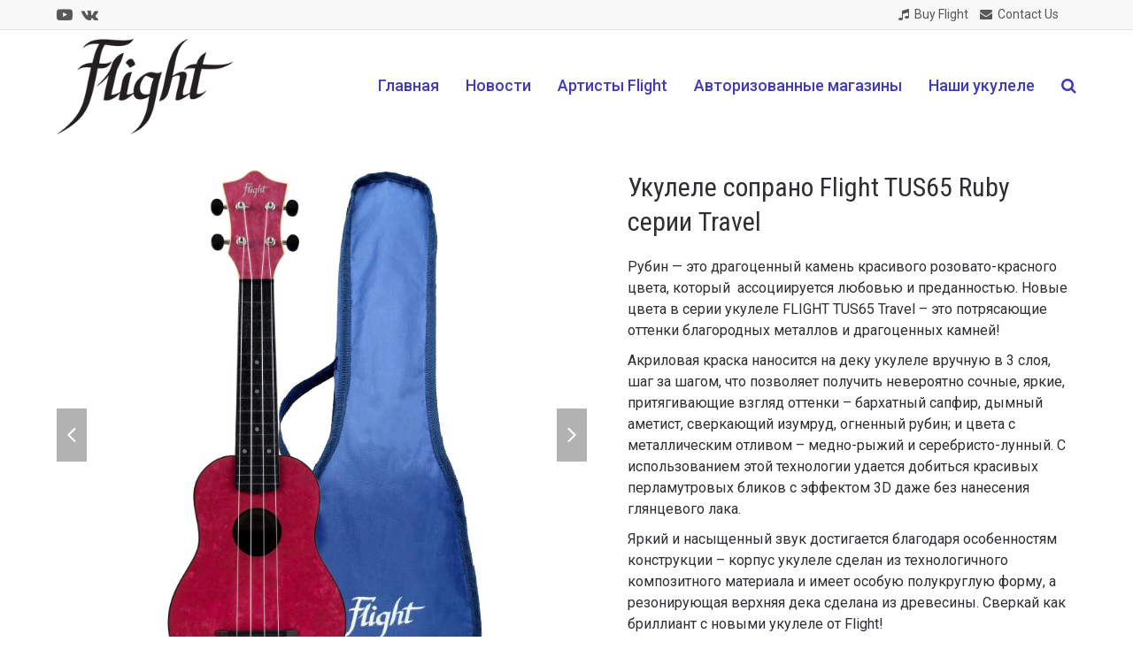

--- FILE ---
content_type: text/html; charset=UTF-8
request_url: https://flightmusic.ru/product/%D1%83%D0%BA%D1%83%D0%BB%D0%B5%D0%BB%D0%B5-%D1%81%D0%BE%D0%BF%D1%80%D0%B0%D0%BD%D0%BE-flight-tus65-ruby-%D1%81%D0%B5%D1%80%D0%B8%D0%B8-travel/
body_size: 27030
content:
<!doctype html>
<html dir="ltr" lang="en-US" prefix="og: https://ogp.me/ns#" prefix="og: http://ogp.me/ns# fb: http://ogp.me/ns/fb# website: http://ogp.me/ns/website#" itemscope itemtype="https://schema.org/WebPage" class="wpex-color-scheme-default">
<head>
<meta charset="UTF-8">
<link rel="profile" href="http://gmpg.org/xfn/11">
<title>Укулеле сопрано Flight TUS65 Ruby серии Travel - Flight - cамый популярный бренд укулеле.</title>
<link rel="alternate" hreflang="en" href="https://flightmusic.ru/product/%d1%83%d0%ba%d1%83%d0%bb%d0%b5%d0%bb%d0%b5-%d1%81%d0%be%d0%bf%d1%80%d0%b0%d0%bd%d0%be-flight-tus65-ruby-%d1%81%d0%b5%d1%80%d0%b8%d0%b8-travel/" />
<link rel="alternate" hreflang="es" href="https://flightmusic.ru/producto/%d1%83%d0%ba%d1%83%d0%bb%d0%b5%d0%bb%d0%b5-%d1%81%d0%be%d0%bf%d1%80%d0%b0%d0%bd%d0%be-flight-tus65-ruby-%d1%81%d0%b5%d1%80%d0%b8%d0%b8-travel/?lang=es" />
<link rel="alternate" hreflang="ru" href="https://flightmusic.ru/product/%d1%83%d0%ba%d1%83%d0%bb%d0%b5%d0%bb%d0%b5-%d1%81%d0%be%d0%bf%d1%80%d0%b0%d0%bd%d0%be-flight-tus65-ruby-%d1%81%d0%b5%d1%80%d0%b8%d0%b8-travel/?lang=ru" />
<link rel="alternate" hreflang="x-default" href="https://flightmusic.ru/product/%d1%83%d0%ba%d1%83%d0%bb%d0%b5%d0%bb%d0%b5-%d1%81%d0%be%d0%bf%d1%80%d0%b0%d0%bd%d0%be-flight-tus65-ruby-%d1%81%d0%b5%d1%80%d0%b8%d0%b8-travel/" />

		<!-- All in One SEO 4.7.7 - aioseo.com -->
	<meta name="description" content="Рубин — это драгоценный камень красивого розовато-красного цвета, который ассоциируется любовью и преданностью. Новые цвета в серии укулеле FLIGHT TUS65 Travel – это потрясающие оттенки благородных металлов и драгоценных камней! Акриловая краска наносится на деку укулеле вручную в 3 слоя, шаг за шагом, что позволяет получить невероятно сочные, яркие, притягивающие взгляд оттенки – бархатный сапфир, дымный аметист, сверкающий изумруд, огненный рубин; и цвета с металлическим отливом - медно-рыжий и серебристо-лунный. С использованием этой технологии удается добиться красивых перламутровых бликов с эффектом 3D даже без нанесения глянцевого лака. Яркий и насыщенный звук достигается благодаря особенностям конструкции - корпус укулеле сделан из технологичного композитного материала и имеет особую полукруглую форму, а резонирующая верхняя дека сделана из древесины. Сверкай как бриллиант с новыми укулеле от Flight!" />
	<meta name="robots" content="max-image-preview:large" />
	<link rel="canonical" href="https://flightmusic.ru/product/%d1%83%d0%ba%d1%83%d0%bb%d0%b5%d0%bb%d0%b5-%d1%81%d0%be%d0%bf%d1%80%d0%b0%d0%bd%d0%be-flight-tus65-ruby-%d1%81%d0%b5%d1%80%d0%b8%d0%b8-travel/" />
	<meta name="generator" content="All in One SEO (AIOSEO) 4.7.7" />
		<meta property="og:locale" content="en_US" />
		<meta property="og:site_name" content="Flight - cамый популярный бренд укулеле. - Let Your Music Take Flight" />
		<meta property="og:type" content="article" />
		<meta property="og:title" content="Укулеле сопрано Flight TUS65 Ruby серии Travel - Flight - cамый популярный бренд укулеле." />
		<meta property="og:description" content="Рубин — это драгоценный камень красивого розовато-красного цвета, который ассоциируется любовью и преданностью. Новые цвета в серии укулеле FLIGHT TUS65 Travel – это потрясающие оттенки благородных металлов и драгоценных камней! Акриловая краска наносится на деку укулеле вручную в 3 слоя, шаг за шагом, что позволяет получить невероятно сочные, яркие, притягивающие взгляд оттенки – бархатный сапфир, дымный аметист, сверкающий изумруд, огненный рубин; и цвета с металлическим отливом - медно-рыжий и серебристо-лунный. С использованием этой технологии удается добиться красивых перламутровых бликов с эффектом 3D даже без нанесения глянцевого лака. Яркий и насыщенный звук достигается благодаря особенностям конструкции - корпус укулеле сделан из технологичного композитного материала и имеет особую полукруглую форму, а резонирующая верхняя дека сделана из древесины. Сверкай как бриллиант с новыми укулеле от Flight!" />
		<meta property="og:url" content="https://flightmusic.ru/product/%d1%83%d0%ba%d1%83%d0%bb%d0%b5%d0%bb%d0%b5-%d1%81%d0%be%d0%bf%d1%80%d0%b0%d0%bd%d0%be-flight-tus65-ruby-%d1%81%d0%b5%d1%80%d0%b8%d0%b8-travel/" />
		<meta property="article:published_time" content="2022-08-29T11:56:10+00:00" />
		<meta property="article:modified_time" content="2022-08-30T09:57:55+00:00" />
		<meta name="twitter:card" content="summary_large_image" />
		<meta name="twitter:title" content="Укулеле сопрано Flight TUS65 Ruby серии Travel - Flight - cамый популярный бренд укулеле." />
		<meta name="twitter:description" content="Рубин — это драгоценный камень красивого розовато-красного цвета, который ассоциируется любовью и преданностью. Новые цвета в серии укулеле FLIGHT TUS65 Travel – это потрясающие оттенки благородных металлов и драгоценных камней! Акриловая краска наносится на деку укулеле вручную в 3 слоя, шаг за шагом, что позволяет получить невероятно сочные, яркие, притягивающие взгляд оттенки – бархатный сапфир, дымный аметист, сверкающий изумруд, огненный рубин; и цвета с металлическим отливом - медно-рыжий и серебристо-лунный. С использованием этой технологии удается добиться красивых перламутровых бликов с эффектом 3D даже без нанесения глянцевого лака. Яркий и насыщенный звук достигается благодаря особенностям конструкции - корпус укулеле сделан из технологичного композитного материала и имеет особую полукруглую форму, а резонирующая верхняя дека сделана из древесины. Сверкай как бриллиант с новыми укулеле от Flight!" />
		<script type="application/ld+json" class="aioseo-schema">
			{"@context":"https:\/\/schema.org","@graph":[{"@type":"BreadcrumbList","@id":"https:\/\/flightmusic.ru\/product\/%d1%83%d0%ba%d1%83%d0%bb%d0%b5%d0%bb%d0%b5-%d1%81%d0%be%d0%bf%d1%80%d0%b0%d0%bd%d0%be-flight-tus65-ruby-%d1%81%d0%b5%d1%80%d0%b8%d0%b8-travel\/#breadcrumblist","itemListElement":[{"@type":"ListItem","@id":"https:\/\/flightmusic.ru\/#listItem","position":1,"name":"Home","item":"https:\/\/flightmusic.ru\/","nextItem":{"@type":"ListItem","@id":"https:\/\/flightmusic.ru\/product\/%d1%83%d0%ba%d1%83%d0%bb%d0%b5%d0%bb%d0%b5-%d1%81%d0%be%d0%bf%d1%80%d0%b0%d0%bd%d0%be-flight-tus65-ruby-%d1%81%d0%b5%d1%80%d0%b8%d0%b8-travel\/#listItem","name":"\u0423\u043a\u0443\u043b\u0435\u043b\u0435 \u0441\u043e\u043f\u0440\u0430\u043d\u043e Flight TUS65 Ruby \u0441\u0435\u0440\u0438\u0438 Travel"}},{"@type":"ListItem","@id":"https:\/\/flightmusic.ru\/product\/%d1%83%d0%ba%d1%83%d0%bb%d0%b5%d0%bb%d0%b5-%d1%81%d0%be%d0%bf%d1%80%d0%b0%d0%bd%d0%be-flight-tus65-ruby-%d1%81%d0%b5%d1%80%d0%b8%d0%b8-travel\/#listItem","position":2,"name":"\u0423\u043a\u0443\u043b\u0435\u043b\u0435 \u0441\u043e\u043f\u0440\u0430\u043d\u043e Flight TUS65 Ruby \u0441\u0435\u0440\u0438\u0438 Travel","previousItem":{"@type":"ListItem","@id":"https:\/\/flightmusic.ru\/#listItem","name":"Home"}}]},{"@type":"ItemPage","@id":"https:\/\/flightmusic.ru\/product\/%d1%83%d0%ba%d1%83%d0%bb%d0%b5%d0%bb%d0%b5-%d1%81%d0%be%d0%bf%d1%80%d0%b0%d0%bd%d0%be-flight-tus65-ruby-%d1%81%d0%b5%d1%80%d0%b8%d0%b8-travel\/#itempage","url":"https:\/\/flightmusic.ru\/product\/%d1%83%d0%ba%d1%83%d0%bb%d0%b5%d0%bb%d0%b5-%d1%81%d0%be%d0%bf%d1%80%d0%b0%d0%bd%d0%be-flight-tus65-ruby-%d1%81%d0%b5%d1%80%d0%b8%d0%b8-travel\/","name":"\u0423\u043a\u0443\u043b\u0435\u043b\u0435 \u0441\u043e\u043f\u0440\u0430\u043d\u043e Flight TUS65 Ruby \u0441\u0435\u0440\u0438\u0438 Travel - Flight - c\u0430\u043c\u044b\u0439 \u043f\u043e\u043f\u0443\u043b\u044f\u0440\u043d\u044b\u0439 \u0431\u0440\u0435\u043d\u0434 \u0443\u043a\u0443\u043b\u0435\u043b\u0435.","description":"\u0420\u0443\u0431\u0438\u043d \u2014 \u044d\u0442\u043e \u0434\u0440\u0430\u0433\u043e\u0446\u0435\u043d\u043d\u044b\u0439 \u043a\u0430\u043c\u0435\u043d\u044c \u043a\u0440\u0430\u0441\u0438\u0432\u043e\u0433\u043e \u0440\u043e\u0437\u043e\u0432\u0430\u0442\u043e-\u043a\u0440\u0430\u0441\u043d\u043e\u0433\u043e \u0446\u0432\u0435\u0442\u0430, \u043a\u043e\u0442\u043e\u0440\u044b\u0439 \u0430\u0441\u0441\u043e\u0446\u0438\u0438\u0440\u0443\u0435\u0442\u0441\u044f \u043b\u044e\u0431\u043e\u0432\u044c\u044e \u0438 \u043f\u0440\u0435\u0434\u0430\u043d\u043d\u043e\u0441\u0442\u044c\u044e. \u041d\u043e\u0432\u044b\u0435 \u0446\u0432\u0435\u0442\u0430 \u0432 \u0441\u0435\u0440\u0438\u0438 \u0443\u043a\u0443\u043b\u0435\u043b\u0435 FLIGHT TUS65 Travel \u2013 \u044d\u0442\u043e \u043f\u043e\u0442\u0440\u044f\u0441\u0430\u044e\u0449\u0438\u0435 \u043e\u0442\u0442\u0435\u043d\u043a\u0438 \u0431\u043b\u0430\u0433\u043e\u0440\u043e\u0434\u043d\u044b\u0445 \u043c\u0435\u0442\u0430\u043b\u043b\u043e\u0432 \u0438 \u0434\u0440\u0430\u0433\u043e\u0446\u0435\u043d\u043d\u044b\u0445 \u043a\u0430\u043c\u043d\u0435\u0439! \u0410\u043a\u0440\u0438\u043b\u043e\u0432\u0430\u044f \u043a\u0440\u0430\u0441\u043a\u0430 \u043d\u0430\u043d\u043e\u0441\u0438\u0442\u0441\u044f \u043d\u0430 \u0434\u0435\u043a\u0443 \u0443\u043a\u0443\u043b\u0435\u043b\u0435 \u0432\u0440\u0443\u0447\u043d\u0443\u044e \u0432 3 \u0441\u043b\u043e\u044f, \u0448\u0430\u0433 \u0437\u0430 \u0448\u0430\u0433\u043e\u043c, \u0447\u0442\u043e \u043f\u043e\u0437\u0432\u043e\u043b\u044f\u0435\u0442 \u043f\u043e\u043b\u0443\u0447\u0438\u0442\u044c \u043d\u0435\u0432\u0435\u0440\u043e\u044f\u0442\u043d\u043e \u0441\u043e\u0447\u043d\u044b\u0435, \u044f\u0440\u043a\u0438\u0435, \u043f\u0440\u0438\u0442\u044f\u0433\u0438\u0432\u0430\u044e\u0449\u0438\u0435 \u0432\u0437\u0433\u043b\u044f\u0434 \u043e\u0442\u0442\u0435\u043d\u043a\u0438 \u2013 \u0431\u0430\u0440\u0445\u0430\u0442\u043d\u044b\u0439 \u0441\u0430\u043f\u0444\u0438\u0440, \u0434\u044b\u043c\u043d\u044b\u0439 \u0430\u043c\u0435\u0442\u0438\u0441\u0442, \u0441\u0432\u0435\u0440\u043a\u0430\u044e\u0449\u0438\u0439 \u0438\u0437\u0443\u043c\u0440\u0443\u0434, \u043e\u0433\u043d\u0435\u043d\u043d\u044b\u0439 \u0440\u0443\u0431\u0438\u043d; \u0438 \u0446\u0432\u0435\u0442\u0430 \u0441 \u043c\u0435\u0442\u0430\u043b\u043b\u0438\u0447\u0435\u0441\u043a\u0438\u043c \u043e\u0442\u043b\u0438\u0432\u043e\u043c - \u043c\u0435\u0434\u043d\u043e-\u0440\u044b\u0436\u0438\u0439 \u0438 \u0441\u0435\u0440\u0435\u0431\u0440\u0438\u0441\u0442\u043e-\u043b\u0443\u043d\u043d\u044b\u0439. \u0421 \u0438\u0441\u043f\u043e\u043b\u044c\u0437\u043e\u0432\u0430\u043d\u0438\u0435\u043c \u044d\u0442\u043e\u0439 \u0442\u0435\u0445\u043d\u043e\u043b\u043e\u0433\u0438\u0438 \u0443\u0434\u0430\u0435\u0442\u0441\u044f \u0434\u043e\u0431\u0438\u0442\u044c\u0441\u044f \u043a\u0440\u0430\u0441\u0438\u0432\u044b\u0445 \u043f\u0435\u0440\u043b\u0430\u043c\u0443\u0442\u0440\u043e\u0432\u044b\u0445 \u0431\u043b\u0438\u043a\u043e\u0432 \u0441 \u044d\u0444\u0444\u0435\u043a\u0442\u043e\u043c 3D \u0434\u0430\u0436\u0435 \u0431\u0435\u0437 \u043d\u0430\u043d\u0435\u0441\u0435\u043d\u0438\u044f \u0433\u043b\u044f\u043d\u0446\u0435\u0432\u043e\u0433\u043e \u043b\u0430\u043a\u0430. \u042f\u0440\u043a\u0438\u0439 \u0438 \u043d\u0430\u0441\u044b\u0449\u0435\u043d\u043d\u044b\u0439 \u0437\u0432\u0443\u043a \u0434\u043e\u0441\u0442\u0438\u0433\u0430\u0435\u0442\u0441\u044f \u0431\u043b\u0430\u0433\u043e\u0434\u0430\u0440\u044f \u043e\u0441\u043e\u0431\u0435\u043d\u043d\u043e\u0441\u0442\u044f\u043c \u043a\u043e\u043d\u0441\u0442\u0440\u0443\u043a\u0446\u0438\u0438 - \u043a\u043e\u0440\u043f\u0443\u0441 \u0443\u043a\u0443\u043b\u0435\u043b\u0435 \u0441\u0434\u0435\u043b\u0430\u043d \u0438\u0437 \u0442\u0435\u0445\u043d\u043e\u043b\u043e\u0433\u0438\u0447\u043d\u043e\u0433\u043e \u043a\u043e\u043c\u043f\u043e\u0437\u0438\u0442\u043d\u043e\u0433\u043e \u043c\u0430\u0442\u0435\u0440\u0438\u0430\u043b\u0430 \u0438 \u0438\u043c\u0435\u0435\u0442 \u043e\u0441\u043e\u0431\u0443\u044e \u043f\u043e\u043b\u0443\u043a\u0440\u0443\u0433\u043b\u0443\u044e \u0444\u043e\u0440\u043c\u0443, \u0430 \u0440\u0435\u0437\u043e\u043d\u0438\u0440\u0443\u044e\u0449\u0430\u044f \u0432\u0435\u0440\u0445\u043d\u044f\u044f \u0434\u0435\u043a\u0430 \u0441\u0434\u0435\u043b\u0430\u043d\u0430 \u0438\u0437 \u0434\u0440\u0435\u0432\u0435\u0441\u0438\u043d\u044b. \u0421\u0432\u0435\u0440\u043a\u0430\u0439 \u043a\u0430\u043a \u0431\u0440\u0438\u043b\u043b\u0438\u0430\u043d\u0442 \u0441 \u043d\u043e\u0432\u044b\u043c\u0438 \u0443\u043a\u0443\u043b\u0435\u043b\u0435 \u043e\u0442 Flight!","inLanguage":"en-US","isPartOf":{"@id":"https:\/\/flightmusic.ru\/#website"},"breadcrumb":{"@id":"https:\/\/flightmusic.ru\/product\/%d1%83%d0%ba%d1%83%d0%bb%d0%b5%d0%bb%d0%b5-%d1%81%d0%be%d0%bf%d1%80%d0%b0%d0%bd%d0%be-flight-tus65-ruby-%d1%81%d0%b5%d1%80%d0%b8%d0%b8-travel\/#breadcrumblist"},"image":{"@type":"ImageObject","url":"https:\/\/flightmusic.ru\/wp-content\/uploads\/2022\/08\/ruby-jpg1.jpg","@id":"https:\/\/flightmusic.ru\/product\/%d1%83%d0%ba%d1%83%d0%bb%d0%b5%d0%bb%d0%b5-%d1%81%d0%be%d0%bf%d1%80%d0%b0%d0%bd%d0%be-flight-tus65-ruby-%d1%81%d0%b5%d1%80%d0%b8%d0%b8-travel\/#mainImage","width":800,"height":800},"primaryImageOfPage":{"@id":"https:\/\/flightmusic.ru\/product\/%d1%83%d0%ba%d1%83%d0%bb%d0%b5%d0%bb%d0%b5-%d1%81%d0%be%d0%bf%d1%80%d0%b0%d0%bd%d0%be-flight-tus65-ruby-%d1%81%d0%b5%d1%80%d0%b8%d0%b8-travel\/#mainImage"},"datePublished":"2022-08-29T13:56:10+03:00","dateModified":"2022-08-30T11:57:55+03:00"},{"@type":"Organization","@id":"https:\/\/flightmusic.ru\/#organization","name":"Flight Ukuleles","description":"Let Your Music Take Flight","url":"https:\/\/flightmusic.ru\/"},{"@type":"WebSite","@id":"https:\/\/flightmusic.ru\/#website","url":"https:\/\/flightmusic.ru\/","name":"Flight - c\u0430\u043c\u044b\u0439 \u043f\u043e\u043f\u0443\u043b\u044f\u0440\u043d\u044b\u0439 \u0431\u0440\u0435\u043d\u0434 \u0443\u043a\u0443\u043b\u0435\u043b\u0435.","description":"Let Your Music Take Flight","inLanguage":"en-US","publisher":{"@id":"https:\/\/flightmusic.ru\/#organization"}}]}
		</script>
		<!-- All in One SEO -->

<meta name="generator" content="Total WordPress Theme v5.5.1">
<meta name="viewport" content="width=device-width, initial-scale=1">
<link rel='dns-prefetch' href='//www.googletagmanager.com' />
<link rel='dns-prefetch' href='//s.w.org' />
<link rel="alternate" type="application/rss+xml" title="Flight - cамый популярный бренд укулеле. &raquo; Feed" href="https://flightmusic.ru/feed/" />
<link rel="alternate" type="application/rss+xml" title="Flight - cамый популярный бренд укулеле. &raquo; Comments Feed" href="https://flightmusic.ru/comments/feed/" />
<link rel='stylesheet' id='stec-widget-events-list-css'  href='https://flightmusic.ru/wp-content/plugins/stachethemes_event_calendar/assets/css/front/style.widget-events.min.css?ver=3.2.4' media='all' />
<link rel="preload" href="https://flightmusic.ru/wp-content/plugins/stachethemes_event_calendar/assets/css/fonts/css/all.min.css?ver=3.2.4" as="style" onload="this.rel='stylesheet';" media="all"><link rel='stylesheet' id='js_composer_front-css'  href='https://flightmusic.ru/wp-content/plugins/js_composer/assets/css/js_composer.min.css?ver=6.9.0' media='all' />
<link rel='stylesheet' id='sbi_styles-css'  href='https://flightmusic.ru/wp-content/plugins/instagram-feed/css/sbi-styles.min.css?ver=6.6.1' media='all' />
<link rel='stylesheet' id='contact-form-7-css'  href='https://flightmusic.ru/wp-content/plugins/contact-form-7/includes/css/styles.css?ver=5.6.3' media='all' />
<link rel='stylesheet' id='mailerlite_forms.css-css'  href='https://flightmusic.ru/wp-content/plugins/official-mailerlite-sign-up-forms/assets/css/mailerlite_forms.css?ver=1.7.13' media='all' />
<style id='woocommerce-inline-inline-css'>
.woocommerce form .form-row .required { visibility: visible; }
</style>
<link rel='stylesheet' id='wpsl-styles-css'  href='https://flightmusic.ru/wp-content/plugins/wp-store-locator/css/styles.min.css?ver=2.2.241' media='all' />
<link rel='stylesheet' id='aws-style-css'  href='https://flightmusic.ru/wp-content/plugins/advanced-woo-search/assets/css/common.min.css?ver=3.23' media='all' />
<link rel='stylesheet' id='parent-style-css'  href='https://flightmusic.ru/wp-content/themes/Total/style.css?ver=5.5.1' media='all' />
<link rel='stylesheet' id='flags-css'  href='https://flightmusic.ru/wp-content/themes/total-child-theme/css/flag-icon.min.css?ver=5.5.1' media='all' />
<link rel='stylesheet' id='wpex-woocommerce-css'  href='https://flightmusic.ru/wp-content/themes/Total/assets/css/wpex-woocommerce.css?ver=5.5.1' media='all' />
<link rel='stylesheet' id='wpex-contact-form-7-css'  href='https://flightmusic.ru/wp-content/themes/Total/assets/css/wpex-contact-form-7.css?ver=5.5.1' media='all' />
<link rel='stylesheet' id='tablepress-default-css'  href='https://flightmusic.ru/wp-content/plugins/tablepress/css/build/default.css?ver=2.1.1' media='all' />
<link rel='stylesheet' id='wpex-tablepress-css'  href='https://flightmusic.ru/wp-content/themes/Total/assets/css/wpex-tablepress.css?ver=5.5.1' media='all' />
<link rel='stylesheet' id='ticons-css'  href='https://flightmusic.ru/wp-content/themes/Total/assets/lib/ticons/css/ticons.min.css?ver=5.5.1' media='all' />
<link rel='stylesheet' id='wpex-style-css'  href='https://flightmusic.ru/wp-content/themes/total-child-theme/style.css?ver=5.5.1' media='all' />
<link rel='stylesheet' id='wpex-mobile-menu-breakpoint-max-css'  href='https://flightmusic.ru/wp-content/themes/Total/assets/css/wpex-mobile-menu-breakpoint-max.css?ver=5.5.1' media='only screen and (max-width:768px)' />
<link rel='stylesheet' id='wpex-mobile-menu-breakpoint-min-css'  href='https://flightmusic.ru/wp-content/themes/Total/assets/css/wpex-mobile-menu-breakpoint-min.css?ver=5.5.1' media='only screen and (min-width:769px)' />
<link rel='stylesheet' id='wpex-wpbakery-css'  href='https://flightmusic.ru/wp-content/themes/Total/assets/css/wpex-wpbakery.css?ver=5.5.1' media='all' />
<link rel='stylesheet' id='vcex-shortcodes-css'  href='https://flightmusic.ru/wp-content/themes/Total/assets/css/vcex-shortcodes.css?ver=5.5.1' media='all' />
<link rel='stylesheet' id='wp-members-css'  href='https://flightmusic.ru/wp-content/plugins/wp-members/assets/css/forms/generic-no-float.min.css?ver=3.4.9.7' media='all' />
<!--n2css--><!--n2js--><script src='https://flightmusic.ru/wp-includes/js/jquery/jquery.min.js?ver=3.6.0' id='jquery-core-js'></script>
<script src='https://flightmusic.ru/wp-includes/js/jquery/jquery-migrate.min.js?ver=3.3.2' id='jquery-migrate-js'></script>
<script src='https://flightmusic.ru/wp-content/plugins/revslider/public/assets/js/rbtools.min.js?ver=6.5.18' async id='tp-tools-js'></script>
<script src='https://flightmusic.ru/wp-content/plugins/revslider/public/assets/js/rs6.min.js?ver=6.5.31' async id='revmin-js'></script>
<script src='https://flightmusic.ru/wp-content/plugins/woocommerce/assets/js/jquery-blockui/jquery.blockUI.min.js?ver=2.7.0-wc.6.8.2' id='jquery-blockui-js'></script>
<script id='wc-add-to-cart-js-extra'>
var wc_add_to_cart_params = {"ajax_url":"\/wp-admin\/admin-ajax.php","wc_ajax_url":"\/?wc-ajax=%%endpoint%%","i18n_view_cart":"View cart","cart_url":"https:\/\/flightmusic.ru\/cart\/","is_cart":"","cart_redirect_after_add":"no"};
</script>
<script src='https://flightmusic.ru/wp-content/plugins/woocommerce/assets/js/frontend/add-to-cart.min.js?ver=6.8.2' id='wc-add-to-cart-js'></script>
<script src='https://flightmusic.ru/wp-content/plugins/js_composer/assets/js/vendors/woocommerce-add-to-cart.js?ver=6.9.0' id='vc_woocommerce-add-to-cart-js-js'></script>

<!-- Google tag (gtag.js) snippet added by Site Kit -->

<!-- Google Analytics snippet added by Site Kit -->
<script src='https://www.googletagmanager.com/gtag/js?id=G-C96EQE1PN6' id='google_gtagjs-js' async></script>
<script id='google_gtagjs-js-after'>
window.dataLayer = window.dataLayer || [];function gtag(){dataLayer.push(arguments);}
gtag("set","linker",{"domains":["flightmusic.ru"]});
gtag("js", new Date());
gtag("set", "developer_id.dZTNiMT", true);
gtag("config", "G-C96EQE1PN6");
</script>

<!-- End Google tag (gtag.js) snippet added by Site Kit -->
<link rel="https://api.w.org/" href="https://flightmusic.ru/wp-json/" /><link rel="alternate" type="application/json" href="https://flightmusic.ru/wp-json/wp/v2/product/23139" /><link rel="EditURI" type="application/rsd+xml" title="RSD" href="https://flightmusic.ru/xmlrpc.php?rsd" />
<link rel="wlwmanifest" type="application/wlwmanifest+xml" href="https://flightmusic.ru/wp-includes/wlwmanifest.xml" /> 
<meta name="generator" content="WordPress 6.0.2" />
<meta name="generator" content="WooCommerce 6.8.2" />
<link rel='shortlink' href='https://flightmusic.ru/?p=23139' />
<link rel="alternate" type="application/json+oembed" href="https://flightmusic.ru/wp-json/oembed/1.0/embed?url=https%3A%2F%2Fflightmusic.ru%2Fproduct%2F%25d1%2583%25d0%25ba%25d1%2583%25d0%25bb%25d0%25b5%25d0%25bb%25d0%25b5-%25d1%2581%25d0%25be%25d0%25bf%25d1%2580%25d0%25b0%25d0%25bd%25d0%25be-flight-tus65-ruby-%25d1%2581%25d0%25b5%25d1%2580%25d0%25b8%25d0%25b8-travel%2F" />
<link rel="alternate" type="text/xml+oembed" href="https://flightmusic.ru/wp-json/oembed/1.0/embed?url=https%3A%2F%2Fflightmusic.ru%2Fproduct%2F%25d1%2583%25d0%25ba%25d1%2583%25d0%25bb%25d0%25b5%25d0%25bb%25d0%25b5-%25d1%2581%25d0%25be%25d0%25bf%25d1%2580%25d0%25b0%25d0%25bd%25d0%25be-flight-tus65-ruby-%25d1%2581%25d0%25b5%25d1%2580%25d0%25b8%25d0%25b8-travel%2F&#038;format=xml" />
<meta name="generator" content="WPML ver:4.5.9 stt:1,45,2;" />


<!-- Open Graph data is managed by Alex MacArthur's Complete Open Graph plugin. (v3.4.5) -->
<!-- https://wordpress.org/plugins/complete-open-graph/ -->
<meta property='og:site_name' content='Flight - cамый популярный бренд укулеле.' />
<meta property='og:url' content='https://flightmusic.ru/product/%d1%83%d0%ba%d1%83%d0%bb%d0%b5%d0%bb%d0%b5-%d1%81%d0%be%d0%bf%d1%80%d0%b0%d0%bd%d0%be-flight-tus65-ruby-%d1%81%d0%b5%d1%80%d0%b8%d0%b8-travel/' />
<meta property='og:locale' content='en_US' />
<meta property='og:description' content='' />
<meta property='og:title' content='Укулеле сопрано Flight TUS65 Ruby серии Travel' />
<meta property='og:type' content='article' />
<meta property='og:image' content='https://flightmusic.ru/wp-content/uploads/2022/08/ruby-jpg1.jpg' />
<meta property='og:image:width' content='800' />
<meta property='og:image:height' content='800' />
<meta name='twitter:card' content='summary' />
<meta name='twitter:title' content='Укулеле сопрано Flight TUS65 Ruby серии Travel' />
<meta name='twitter:image' content='https://flightmusic.ru/wp-content/uploads/2022/08/ruby-jpg1.jpg' />
<meta name='twitter:description' content='' />
<!-- End Complete Open Graph. | 0.0007481575012207s -->

<meta name="generator" content="Site Kit by Google 1.142.0" /><!-- Google Analytics -->
<script>
(function(i,s,o,g,r,a,m){i['GoogleAnalyticsObject']=r;i[r]=i[r]||function(){
  (i[r].q=i[r].q||[]).push(arguments)},i[r].l=1*new Date();a=s.createElement(o),
m=s.getElementsByTagName(o)[0];a.async=1;a.src=g;m.parentNode.insertBefore(a,m)
})(window,document,'script','//www.google-analytics.com/analytics.js','ga');
  ga('create', 'UA-49331781-1', 'auto');
  ga('set', 'anonymizeIp', true);
  ga('send', 'pageview');
</script>
<!-- End Google Analytics -->
        <script type='text/javascript'>
            if (typeof ajaxurl === 'undefined') {
                var ajaxurl = 'https://flightmusic.ru/wp-admin/admin-ajax.php';
            }
            if (typeof resturl === 'undefined') {
                var resturl = 'https://flightmusic.ru/wp-json/';
            }
        </script>
        <!-- Analytics by WP Statistics v14.11.4 - https://wp-statistics.com -->
<meta name="p:domain_verify" content="b88e92c7d0a5973e04098667e1da0b9b" />
<link rel="preload" href="https://flightmusic.ru/wp-content/themes/Total/assets/lib/ticons/fonts/ticons.woff2" type="font/woff2" as="font" crossorigin>	<noscript><style>.woocommerce-product-gallery{ opacity: 1 !important; }</style></noscript>
	<noscript><style>body:not(.content-full-screen) .wpex-vc-row-stretched[data-vc-full-width-init="false"]{visibility:visible;}</style></noscript><link rel="icon" href="https://flightmusic.ru/wp-content/uploads/2023/04/favicon2.png" sizes="32x32" />
<link rel="icon" href="https://flightmusic.ru/wp-content/uploads/2023/04/favicon2.png" sizes="192x192" />
<link rel="apple-touch-icon" href="https://flightmusic.ru/wp-content/uploads/2023/04/favicon2.png" />
<meta name="msapplication-TileImage" content="https://flightmusic.ru/wp-content/uploads/2023/04/favicon2.png" />
<script>function setREVStartSize(e){
			//window.requestAnimationFrame(function() {
				window.RSIW = window.RSIW===undefined ? window.innerWidth : window.RSIW;
				window.RSIH = window.RSIH===undefined ? window.innerHeight : window.RSIH;
				try {
					var pw = document.getElementById(e.c).parentNode.offsetWidth,
						newh;
					pw = pw===0 || isNaN(pw) || (e.l=="fullwidth" || e.layout=="fullwidth") ? window.RSIW : pw;
					e.tabw = e.tabw===undefined ? 0 : parseInt(e.tabw);
					e.thumbw = e.thumbw===undefined ? 0 : parseInt(e.thumbw);
					e.tabh = e.tabh===undefined ? 0 : parseInt(e.tabh);
					e.thumbh = e.thumbh===undefined ? 0 : parseInt(e.thumbh);
					e.tabhide = e.tabhide===undefined ? 0 : parseInt(e.tabhide);
					e.thumbhide = e.thumbhide===undefined ? 0 : parseInt(e.thumbhide);
					e.mh = e.mh===undefined || e.mh=="" || e.mh==="auto" ? 0 : parseInt(e.mh,0);
					if(e.layout==="fullscreen" || e.l==="fullscreen")
						newh = Math.max(e.mh,window.RSIH);
					else{
						e.gw = Array.isArray(e.gw) ? e.gw : [e.gw];
						for (var i in e.rl) if (e.gw[i]===undefined || e.gw[i]===0) e.gw[i] = e.gw[i-1];
						e.gh = e.el===undefined || e.el==="" || (Array.isArray(e.el) && e.el.length==0)? e.gh : e.el;
						e.gh = Array.isArray(e.gh) ? e.gh : [e.gh];
						for (var i in e.rl) if (e.gh[i]===undefined || e.gh[i]===0) e.gh[i] = e.gh[i-1];
											
						var nl = new Array(e.rl.length),
							ix = 0,
							sl;
						e.tabw = e.tabhide>=pw ? 0 : e.tabw;
						e.thumbw = e.thumbhide>=pw ? 0 : e.thumbw;
						e.tabh = e.tabhide>=pw ? 0 : e.tabh;
						e.thumbh = e.thumbhide>=pw ? 0 : e.thumbh;
						for (var i in e.rl) nl[i] = e.rl[i]<window.RSIW ? 0 : e.rl[i];
						sl = nl[0];
						for (var i in nl) if (sl>nl[i] && nl[i]>0) { sl = nl[i]; ix=i;}
						var m = pw>(e.gw[ix]+e.tabw+e.thumbw) ? 1 : (pw-(e.tabw+e.thumbw)) / (e.gw[ix]);
						newh =  (e.gh[ix] * m) + (e.tabh + e.thumbh);
					}
					var el = document.getElementById(e.c);
					if (el!==null && el) el.style.height = newh+"px";
					el = document.getElementById(e.c+"_wrapper");
					if (el!==null && el) {
						el.style.height = newh+"px";
						el.style.display = "block";
					}
				} catch(e){
					console.log("Failure at Presize of Slider:" + e)
				}
			//});
		  };</script>
<style type="text/css" data-type="vc_shortcodes-custom-css">.vc_custom_1508136063055{padding-top: 25px !important;background-color: #ebe7e0 !important;}.vc_custom_1508136072754{padding-top: 30px !important;background-color: #ebe7e0 !important;}.vc_custom_1508136081587{padding-top: 30px !important;}.vc_custom_1508136089119{padding-top: 30px !important;background-color: #ebe7e0 !important;}.vc_custom_1508136099513{padding-top: 30px !important;}.vc_custom_1508136111524{padding-top: 30px !important;background-color: #ebe7e0 !important;}.vc_custom_1595913701331{padding-top: 30px !important;}.vc_custom_1595913720202{padding-top: 30px !important;background-color: #ebe7e0 !important;}.vc_custom_1595913742809{padding-top: 30px !important;}.vc_custom_1595913762020{padding-top: 20px !important;background-color: #ebe7e0 !important;}.vc_custom_1578324423198{padding-top: 30px !important;}.vc_custom_1595913774429{padding-top: 30px !important;}.vc_custom_1595913786958{padding-top: 10px !important;}.vc_custom_1507889652859{padding-bottom: 20px !important;}.vc_custom_1661774202437{padding-bottom: 5px !important;}.vc_custom_1507295381990{padding-bottom: 30px !important;}.vc_custom_1508156942740{padding-bottom: 30px !important;}.vc_custom_1596217270102{padding-top: 10px !important;padding-bottom: 30px !important;}.vc_custom_1507295590014{padding-bottom: 30px !important;}.vc_custom_1507295594364{padding-bottom: 30px !important;}.vc_custom_1657631080222{padding-top: 10px !important;padding-bottom: 5px !important;}.vc_custom_1507295664284{padding-bottom: 30px !important;}.vc_custom_1507295670058{padding-bottom: 30px !important;}.vc_custom_1657631109713{padding-top: 10px !important;padding-bottom: 5px !important;}.vc_custom_1657631127694{padding-top: 15px !important;}.vc_custom_1507295730233{padding-bottom: 30px !important;}.vc_custom_1507295740949{padding-bottom: 30px !important;}.vc_custom_1657631141048{padding-top: 10px !important;padding-bottom: 5px !important;}.vc_custom_1657631157280{padding-top: 15px !important;}.vc_custom_1507295730233{padding-bottom: 30px !important;}.vc_custom_1507295740949{padding-bottom: 30px !important;}.vc_custom_1657631170908{padding-top: 10px !important;padding-bottom: 5px !important;}.vc_custom_1661767187110{padding-top: 15px !important;}.vc_custom_1507295730233{padding-bottom: 30px !important;}.vc_custom_1507295740949{padding-bottom: 30px !important;}.vc_custom_1657631207802{padding-top: 10px !important;padding-bottom: 5px !important;}.vc_custom_1657631227090{padding-top: 15px !important;}.vc_custom_1507295730233{padding-bottom: 30px !important;}.vc_custom_1507295740949{padding-bottom: 30px !important;}.vc_custom_1657631464905{padding-top: 10px !important;padding-bottom: 5px !important;}.vc_custom_1657631483721{padding-top: 15px !important;}.vc_custom_1507295730233{padding-bottom: 30px !important;}.vc_custom_1507295740949{padding-bottom: 30px !important;}.vc_custom_1657631499564{padding-top: 10px !important;padding-bottom: 5px !important;}.vc_custom_1657631515571{padding-top: 15px !important;}.vc_custom_1657631528867{padding-top: 20px !important;}.vc_custom_1507295807876{padding-bottom: 20px !important;}.vc_custom_1657631539962{padding-bottom: 5px !important;}.vc_custom_1507295834062{padding-bottom: 30px !important;}.vc_custom_1507295840460{padding-bottom: 30px !important;}.vc_custom_1657631554940{padding-bottom: 10px !important;}.vc_custom_1661774501193{padding-top: 10px !important;padding-bottom: 15px !important;}.vc_custom_1657631572773{padding-top: 10px !important;padding-bottom: 10px !important;}.vc_custom_1657631583758{padding-top: 10px !important;padding-bottom: 15px !important;}.vc_custom_1657631592775{padding-top: 10px !important;padding-bottom: 10px !important;}.vc_custom_1657631600028{padding-top: 10px !important;padding-bottom: 15px !important;}.vc_custom_1507295910840{padding-bottom: 20px !important;}.vc_custom_1661765961362{padding-bottom: 5px !important;}.vc_custom_1507114788696{padding-bottom: 30px !important;}</style><noscript><style> .wpb_animate_when_almost_visible { opacity: 1; }</style></noscript><style data-type="wpex-css" id="wpex-css">/*TYPOGRAPHY*/body{font-family:"Roboto",sans-serif;font-weight:400;font-style:normal;font-size:16px;color:#2e2e33;line-height:1.50;letter-spacing:0px;text-transform:none}.theme-button,input[type="submit"],button,#site-navigation .menu-button>a>span.link-inner,.woocommerce .button,.added_to_cart,.wp-block-search .wp-block-search__button,.wp-block-file a.wp-block-file__button{font-family:"Roboto",sans-serif;font-weight:400;font-style:normal;line-height:1.60;letter-spacing:0px;text-transform:none}#top-bar-content{font-family:"Roboto",sans-serif;font-weight:400;font-style:normal;font-size:14px;line-height:1.50;letter-spacing:0px;text-transform:none}.header-aside-content{font-family:"Roboto",sans-serif;font-weight:400;font-style:normal;font-size:16px;color:#2e2e33;line-height:1.50;letter-spacing:0px;text-transform:none}.main-navigation-ul .link-inner{font-family:"Roboto",sans-serif;font-weight:500;font-style:normal;font-size:18px;letter-spacing:0px;text-transform:none}.main-navigation-ul .sub-menu .link-inner{font-family:"Roboto",sans-serif;font-weight:400;font-style:normal;font-size:16px;line-height:1.50;letter-spacing:0px;text-transform:none}.wpex-mobile-menu,#sidr-main{font-family:"Roboto Condensed";font-weight:400;font-style:normal;font-size:18px;line-height:1.30;letter-spacing:0px;text-transform:uppercase}.blog-entry-title.entry-title,.blog-entry-title.entry-title a,.blog-entry-title.entry-title a:hover{font-family:"Noto Serif";font-weight:400;font-style:normal;font-size:30px;color:#2e2e33;line-height:1.50;letter-spacing:0px;text-transform:none}.blog-entry .meta{font-family:"Roboto",sans-serif;font-weight:400;font-style:normal;font-size:15px;color:#999999;line-height:1.50;letter-spacing:0px;text-transform:none}.blog-entry-excerpt{font-family:"Roboto",sans-serif;font-weight:400;font-style:normal;font-size:16px;color:#2e2e33;line-height:1.50;letter-spacing:0px;text-transform:none}body.single-post .single-post-title{font-family:"Noto Serif";font-weight:400;font-style:normal;font-size:30px;color:#2e2e33;line-height:1.50;letter-spacing:0px;text-transform:none}.single-post .meta{font-family:"Roboto",sans-serif;font-weight:400;font-style:normal;font-size:15px;color:#999999;line-height:1.50;letter-spacing:0px;text-transform:none}.site-breadcrumbs{font-family:"Roboto",sans-serif;font-weight:400;font-style:normal;font-size:14px;letter-spacing:0px;text-transform:none}blockquote{font-family:"Roboto",sans-serif;font-weight:400;font-style:normal;font-size:18px;line-height:1.50;letter-spacing:0px;text-transform:none}.sidebar-box .widget-title{font-family:"Roboto",sans-serif;font-weight:500;font-style:normal;font-size:16px;line-height:1.50;letter-spacing:0px;text-transform:none;margin:0 0 10px 0}h1,h2,h3,h4,h5,h6,.theme-heading,.page-header-title,.wpex-heading,.vcex-heading,.entry-title,.wpex-font-heading{font-family:"Noto Serif";font-weight:600;font-style:normal;color:#2e2e33;line-height:1.50;letter-spacing:0px;text-transform:none}.theme-heading{font-family:"Roboto Condensed";font-weight:400;font-style:normal;font-size:18px;color:#2e2e33;line-height:1.50;letter-spacing:0px;text-transform:none;margin:0 0 10px 0}h1,.wpex-h1{font-family:"Noto Serif";font-weight:600;font-style:normal;font-size:30px;color:#2e2e33;line-height:1.50;letter-spacing:0px;text-transform:none}h2,.wpex-h2{font-family:"Noto Serif";font-weight:400;font-style:normal;font-size:27px;color:#2e2e33;line-height:1.50;letter-spacing:0px;text-transform:none}h3,.wpex-h3{font-family:"Roboto",sans-serif;font-weight:400;font-style:normal;font-size:25px;color:#2e2e33;line-height:1.50;letter-spacing:0px;text-transform:none}h4,.wpex-h4{font-family:"Roboto",sans-serif;font-weight:400;font-style:normal;font-size:22px;color:#2e2e33;line-height:1.50;letter-spacing:0px;text-transform:none}.single-blog-content,.vcex-post-content-c,.wpb_text_column,body.no-composer .single-content,.woocommerce-Tabs-panel--description{font-family:"Roboto",sans-serif;font-weight:400;font-style:normal;font-size:16px;color:#2e2e33;line-height:1.50;letter-spacing:0px;text-transform:none}#footer-widgets{font-family:"Roboto",sans-serif;font-weight:400;font-style:normal;font-size:15px;line-height:1.50;letter-spacing:0px;text-transform:none}.footer-widget .widget-title{font-family:"Roboto Condensed";font-weight:400;font-style:normal;font-size:20px;line-height:1.50;letter-spacing:0px;text-transform:uppercase;margin:0 0 10px 0}#copyright{font-family:"Roboto",sans-serif;font-weight:400;font-style:normal;font-size:15px;line-height:1.50;letter-spacing:0px;text-transform:none}#footer-bottom-menu{font-family:"Roboto",sans-serif;font-weight:400;font-style:normal;font-size:15px;line-height:1.50;letter-spacing:0px;text-transform:none}.woocommerce ul.products li.product .woocommerce-loop-product__title,.woocommerce ul.products li.product .woocommerce-loop-category__title{font-family:"Roboto",sans-serif;font-weight:500;font-style:normal;font-size:17px;color:#2e2e33;line-height:1.40;letter-spacing:0px;text-transform:none;margin:0 0 5px 0}.woocommerce div.product .product_title{font-family:"Roboto Condensed";font-weight:400;font-style:normal;font-size:30px;color:#2e2e33;line-height:1.30;letter-spacing:0px;text-transform:none;margin:0 0 10px 0}.up-sells >h2,.related.products >h2,.woocommerce-tabs .panel >h2{font-family:"Roboto Condensed";font-weight:400;font-style:normal;font-size:22px;color:#2e2e33;line-height:1.40;letter-spacing:0px;text-transform:uppercase;margin:0 0 15px 0}@media(max-width:1024px){body{font-size:16px}#top-bar-content{font-size:14px}.header-aside-content{font-size:16px}.main-navigation-ul .link-inner{font-size:18px}.main-navigation-ul .sub-menu .link-inner{font-size:16px}.wpex-mobile-menu,#sidr-main{font-size:18px}.blog-entry-title.entry-title,.blog-entry-title.entry-title a,.blog-entry-title.entry-title a:hover{font-size:30px}.blog-entry .meta{font-size:15px}.blog-entry-excerpt{font-size:16px}body.single-post .single-post-title{font-size:30px}.single-post .meta{font-size:15px}.site-breadcrumbs{font-size:14px}blockquote{font-size:18px}.sidebar-box .widget-title{font-size:16px}.theme-heading{font-size:18px}h1,.wpex-h1{font-size:30px}h2,.wpex-h2{font-size:27px}h3,.wpex-h3{font-size:25px}h4,.wpex-h4{font-size:22px}.single-blog-content,.vcex-post-content-c,.wpb_text_column,body.no-composer .single-content,.woocommerce-Tabs-panel--description{font-size:16px}#footer-widgets{font-size:15px}.footer-widget .widget-title{font-size:20px}#copyright{font-size:15px}#footer-bottom-menu{font-size:15px}.woocommerce ul.products li.product .woocommerce-loop-product__title,.woocommerce ul.products li.product .woocommerce-loop-category__title{font-size:17px}.woocommerce div.product .product_title{font-size:30px}.up-sells &gt;h2,.related.products &gt;h2,.woocommerce-tabs .panel &gt;h2{font-size:22px}}@media(max-width:959px){body{font-size:16px}#top-bar-content{font-size:14px}.header-aside-content{font-size:16px}.main-navigation-ul .link-inner{font-size:18px}.main-navigation-ul .sub-menu .link-inner{font-size:16px}.wpex-mobile-menu,#sidr-main{font-size:18px}.blog-entry-title.entry-title,.blog-entry-title.entry-title a,.blog-entry-title.entry-title a:hover{font-size:30px}.blog-entry .meta{font-size:15px}.blog-entry-excerpt{font-size:16px}body.single-post .single-post-title{font-size:30px}.single-post .meta{font-size:15px}.site-breadcrumbs{font-size:14px}blockquote{font-size:18px}.sidebar-box .widget-title{font-size:16px}.theme-heading{font-size:18px}h1,.wpex-h1{font-size:30px}h2,.wpex-h2{font-size:27px}h3,.wpex-h3{font-size:25px}h4,.wpex-h4{font-size:22px}.single-blog-content,.vcex-post-content-c,.wpb_text_column,body.no-composer .single-content,.woocommerce-Tabs-panel--description{font-size:16px}#footer-widgets{font-size:15px}.footer-widget .widget-title{font-size:20px}#copyright{font-size:15px}#footer-bottom-menu{font-size:15px}.woocommerce ul.products li.product .woocommerce-loop-product__title,.woocommerce ul.products li.product .woocommerce-loop-category__title{font-size:17px}.woocommerce div.product .product_title{font-size:30px}.up-sells &gt;h2,.related.products &gt;h2,.woocommerce-tabs .panel &gt;h2{font-size:22px}}@media(max-width:767px){body{font-size:16px}#top-bar-content{font-size:14px}.header-aside-content{font-size:16px}.main-navigation-ul .link-inner{font-size:18px}.main-navigation-ul .sub-menu .link-inner{font-size:16px}.wpex-mobile-menu,#sidr-main{font-size:18px}.blog-entry-title.entry-title,.blog-entry-title.entry-title a,.blog-entry-title.entry-title a:hover{font-size:30px}.blog-entry .meta{font-size:15px}.blog-entry-excerpt{font-size:16px}body.single-post .single-post-title{font-size:30px}.single-post .meta{font-size:15px}.site-breadcrumbs{font-size:14px}blockquote{font-size:18px}.sidebar-box .widget-title{font-size:16px}.theme-heading{font-size:18px}h1,.wpex-h1{font-size:30px}h2,.wpex-h2{font-size:27px}h3,.wpex-h3{font-size:25px}h4,.wpex-h4{font-size:22px}.single-blog-content,.vcex-post-content-c,.wpb_text_column,body.no-composer .single-content,.woocommerce-Tabs-panel--description{font-size:16px}#footer-widgets{font-size:15px}.footer-widget .widget-title{font-size:20px}#copyright{font-size:15px}#footer-bottom-menu{font-size:15px}.woocommerce ul.products li.product .woocommerce-loop-product__title,.woocommerce ul.products li.product .woocommerce-loop-category__title{font-size:17px}.woocommerce div.product .product_title{font-size:30px}.up-sells &gt;h2,.related.products &gt;h2,.woocommerce-tabs .panel &gt;h2{font-size:22px}}@media(max-width:479px){body{font-size:16px}#top-bar-content{font-size:14px}.header-aside-content{font-size:16px}.main-navigation-ul .link-inner{font-size:18px}.main-navigation-ul .sub-menu .link-inner{font-size:16px}.wpex-mobile-menu,#sidr-main{font-size:18px}.blog-entry-title.entry-title,.blog-entry-title.entry-title a,.blog-entry-title.entry-title a:hover{font-size:30px}.blog-entry .meta{font-size:15px}.blog-entry-excerpt{font-size:16px}body.single-post .single-post-title{font-size:30px}.single-post .meta{font-size:15px}.site-breadcrumbs{font-size:14px}blockquote{font-size:18px}.sidebar-box .widget-title{font-size:16px}.theme-heading{font-size:18px}h1,.wpex-h1{font-size:30px}h2,.wpex-h2{font-size:27px}h3,.wpex-h3{font-size:25px}h4,.wpex-h4{font-size:22px}.single-blog-content,.vcex-post-content-c,.wpb_text_column,body.no-composer .single-content,.woocommerce-Tabs-panel--description{font-size:16px}#footer-widgets{font-size:15px}.footer-widget .widget-title{font-size:20px}#copyright{font-size:15px}#footer-bottom-menu{font-size:15px}.woocommerce ul.products li.product .woocommerce-loop-product__title,.woocommerce ul.products li.product .woocommerce-loop-category__title{font-size:17px}.woocommerce div.product .product_title{font-size:30px}.up-sells &gt;h2,.related.products &gt;h2,.woocommerce-tabs .panel &gt;h2{font-size:22px}}/*CUSTOMIZER STYLING*/:root{--wpex-accent:#926fec;--wpex-accent-alt:#926fec;--wpex-on-accent:#ffffff;--wpex-on-accent-alt:#ffffff;--wpex-accent-alt:#9d71f4;--wpex-on-accent-alt:#ffffff;--wpex-border-main:#e4e4e4;--wpex-surface-1:#ffffff;--wpex-text-1:#222222;--wpex-text-2:#585858;--wpex-text-3:#585858;--wpex-text-4:#999999;--wpex-link-color:#996af4;--wpex-hover-heading-link-color:#996af4;--wpex-hover-link-color:#9d71f4;--wpex-btn-border-radius:2px;--wpex-btn-color:#ffffff;--wpex-hover-btn-color:#ffffff;--wpex-active-btn-color:#ffffff;--wpex-btn-bg:#996af4;--wpex-hover-btn-bg:#9d71f4;--wpex-active-btn-bg:#9d71f4;--wpex-input-color:#2e2e33;--wpex-focus-input-color:#2e2e33;--wpex-input-bg:#f7f7f7;--wpex-focus-input-bg:#f7f7f7;--wpex-input-border-color:#e4e4e4;--wpex-focus-input-border-color:#e4e4e4;--wpex-focus-input-color:#2e2e33;--wpex-focus-input-bg:#f7f7f7;--wpex-focus-input-border-color:#e4e4e4;--wpex-table-thead-bg:#926fec;--wpex-table-thead-color:#ffffff;--wpex-table-th-color:#2e2e33;--wpex-table-cell-border-color:#e4e4e4;--wpex-pagination-link-padding:8px 11px 8px 11px;--wpex-pagination-border-color:#e4e4e4;--wpex-pagination-link-color:#2e2e33;--wpex-hover-pagination-link-color:#2e2e33;--wpex-active-pagination-link-color:#2e2e33;--wpex-active-pagination-link-color:#2e2e33;--wpex-site-header-shrink-start-height:135px;--wpex-site-header-shrink-end-height:80px;--wpex-main-nav-height:50px;--wpex-main-nav-line-height:50px;--wpex-sidr-gutter:0px;--wpex-vc-column-inner-margin-bottom:0px;--wpex-woo-price-color:#996af4}::selection{background:#996af4;color:#ffffff}::-moz-selection{background:#996af4;color:#ffffff}blockquote{color:#585858;border-color:#9d71f4}body,.boxed-main-layout,.footer-has-reveal #main{background-color:#ffffff}.page-header-disabled:not(.has-overlay-header):not(.no-header-margin) #content-wrap{padding-top:30px}.page-header.wpex-supports-mods{padding-top:2px;padding-bottom:2px;background-color:#ffffff;border-top-color:#e4e4e4;border-bottom-color:#e4e4e4}.page-header{margin-bottom:30px}.page-header.wpex-supports-mods .page-header-title{color:#2e2e33}#site-scroll-top{min-width:50px;min-height:50px;font-size:30px;border-radius:50%!important;margin-right:30px;margin-bottom:30px;background-color:#926fec;color:#ffffff}#site-scroll-top:hover{background-color:#996af4;color:#ffffff}:root,.boxed-main-layout.wpex-responsive #wrap{--wpex-container-width:1200px}#top-bar-wrap{background-color:#f8f8f8;border-color:#e4e4e4}.wpex-top-bar-sticky{background-color:#f8f8f8}#top-bar{color:#585858;--wpex-link-color:#585858;--wpex-hover-link-color:#996af4;padding-top:0px;padding-bottom:0px}#top-bar-social a.wpex-social-btn-no-style{color:#585858}#top-bar-social a.wpex-social-btn-no-style:hover{color:#996af4}.header-padding{padding-top:10px;padding-bottom:10px}#site-navigation-wrap{--wpex-main-nav-link-color:#413cb0;--wpex-hover-main-nav-link-color:#413cb0;--wpex-active-main-nav-link-color:#413cb0;--wpex-hover-main-nav-link-color:#413cb0;--wpex-active-main-nav-link-color:#413cb0}#searchform-dropdown{--wpex-dropmenu-colored-top-border-color:#926fec}#wpex-mobile-menu-fixed-top,#wpex-mobile-menu-navbar{background:#996af4}#wpex-mobile-menu-navbar,#wpex-mobile-menu-fixed-top{font-size:17px}.mobile-menu-toggle{--wpex-hamburger-icon-width:25px;--wpex-hamburger-icon-bar-height:4px;--wpex-hamburger-icon-gutter:4px}#mobile-menu{--wpex-link-color:#2e2e33;--wpex-hover-link-color:#2e2e33;--wpex-hover-link-color:#9d71f4}.sidr-class-wpex-close{text-align:right}#sidr-main,.sidr-class-dropdown-menu ul{background-color:#996af4}#sidr-main{--wpex-border-main:#8c59f3;color:#ffffff;--wpex-text-2:#ffffff;--wpex-link-color:#ffffff;--wpex-hover-link-color:#ffffff}#sidebar{background-color:#f6f4fc;padding:20px;color:#2e2e33;--wpex-link-color:#2e2e33;--wpex-hover-link-color:#2e2e33;--wpex-widget-link-color:#2e2e33;--wpex-hover-link-color:#926fec;--wpex-hover-widget-link-color:#926fec}#sidebar li{border-color:#e4e4e4}#sidebar .modern-menu-widget{border-color:#e4e4e4}#sidebar .modern-menu-widget li ul{border-color:#e4e4e4}#sidebar #wp-calendar thead th{border-color:#e4e4e4}#sidebar #wp-calendar tbody td{border-color:#e4e4e4}#sidebar .widget-title{color:#2e2e33;padding:5px 0px 4px 0px;text-align:left}.author-bio-title{font-size:20px;color:#2e2e33}.author-bio-avatar img{width:70px;height:70px}.author-bio{background-color:#f8f8f8;color:#2e2e33;margin:0 0 25px 0;border-color:#e4e4e4;border-width:1px}#footer{--wpex-surface-1:#2e2f33;background-color:#2e2f33;color:#ffffff;--wpex-heading-color:#ffffff;--wpex-text-2:#ffffff;--wpex-border-main:#2e2f33;--wpex-heading-color:#926fec;--wpex-link-color:#ffffff;--wpex-hover-link-color:#ffffff;--wpex-hover-link-color:#926fec}.footer-widget .widget-title{color:#926fec}#footer-bottom{background-color:#926fec;color:#ffffff;--wpex-text-2:#ffffff;--wpex-link-color:#ffffff;--wpex-hover-link-color:#ffffff;--wpex-hover-link-color:#ffffff}#current-shop-items-dropdown{--wpex-dropmenu-colored-top-border-color:#996af4}.wcmenucart-details.count.t-bubble,.wpex-header-cart-icon__count--bubble{background-color:#996af4;color:#ffffff}.woocommerce ul.products li.product .star-rating{display:none}.woocommerce span.onsale{background-color:#996af4;color:#ffffff}.woocommerce span.onsale,.woocommerce .outofstock-badge{border-radius:3px}.woocommerce ul.products li.product .woocommerce-loop-product__title,.woocommerce ul.products li.product .woocommerce-loop-category__title{color:#2e2e33}.woocommerce ul.products li.product .woocommerce-loop-product__title:hover,.woocommerce ul.products li.product .woocommerce-loop-category__title:hover{color:#996af4}.product .summary{--wpex-woo-price-color:#996af4}.woocommerce p.stars{--wpex-star-rating-color:#996af4}.woocommerce .star-rating{--wpex-star-rating-color:#996af4}.woocommerce div.product .woocommerce-tabs ul.tabs li.active a{border-color:#996af4}@media only screen and (min-width:960px){:root{--wpex-content-area-width:69%;--wpex-primary-sidebar-width:26%}#site-logo .logo-img{max-width:200px}}@media only screen and (max-width:767px){#site-logo .logo-img{max-width:200px}}@media only screen and (min-width:768px) and (max-width:959px){#site-logo .logo-img{max-width:200px}}</style>	<meta name="yandex-verification" content="146b08921d872580" />

<!-- Yandex.Metrika counter -->
<script type="text/javascript" >
   (function(m,e,t,r,i,k,a){m[i]=m[i]||function(){(m[i].a=m[i].a||[]).push(arguments)};
   m[i].l=1*new Date();
   for (var j = 0; j < document.scripts.length; j++) {if (document.scripts[j].src === r) { return; }}
   k=e.createElement(t),a=e.getElementsByTagName(t)[0],k.async=1,k.src=r,a.parentNode.insertBefore(k,a)})
   (window, document, "script", "https://mc.yandex.ru/metrika/tag.js", "ym");

   ym(91817612, "init", {
        clickmap:true,
        trackLinks:true,
        accurateTrackBounce:true
   });
</script>
<script type="text/javascript">
	document.addEventListener("DOMContentLoaded", function(event) {
	setTimeout(function() {
	ym(91817612,'reachGoal','180sec'); return true; }, 180000)
	});
</script>
<noscript><div><img src="https://mc.yandex.ru/watch/91817612" style="position:absolute; left:-9999px;" alt="" /></div></noscript>
<!-- /Yandex.Metrika counter -->

</head>

<body class="product-template-default single single-product postid-23139 wp-custom-logo wp-embed-responsive theme-Total woocommerce woocommerce-page woocommerce-no-js wpml-language-en wpex-theme wpex-responsive full-width-main-layout has-composer wpex-live-site site-full-width content-full-width has-topbar sidebar-widget-icons hasnt-overlay-header page-header-disabled wpex-antialiased wpex-mobile-toggle-menu-navbar has-mobile-menu wpex-no-js wpb-js-composer js-comp-ver-6.9.0 vc_responsive">

	
	
	
<a href="#content" class="skip-to-content">skip to Main Content</a><span data-ls_id="#site_top"></span>
	<div id="outer-wrap" class="wpex-overflow-hidden">

		
		<div id="wrap" class="wpex-clr">

			

	
		<div id="top-bar-wrap" class="wpex-top-bar-sticky wpex-z-99 wpex-surface-1 wpex-border-b wpex-border-main wpex-border-solid wpex-text-sm">

			<div id="top-bar" class="container wpex-relative wpex-py-15 wpex-md-flex wpex-justify-between wpex-items-center wpex-text-center wpex-md-text-initial">
<div id="top-bar-social" class="top-bar-left social-style-none"><ul id="top-bar-social-list" class="wpex-inline-block wpex-list-none wpex-align-bottom wpex-m-0 wpex-last-mr-0"><li class="wpex-inline-block wpex-mr-10"><a href="https://www.youtube.com/user/AlmiresMusic" title="Youtube" target="_blank" class="wpex-youtube wpex-social-btn wpex-social-btn-no-style" rel="noopener noreferrer"><span class="ticon ticon-youtube-play" aria-hidden="true"></span><span class="screen-reader-text">Youtube</span></a></li><li class="wpex-inline-block wpex-mr-10"><a href="https://vk.com/flightukulele" title="VK" target="_blank" class="wpex-vk wpex-social-btn wpex-social-btn-no-style" rel="noopener noreferrer"><span class="ticon ticon-vk" aria-hidden="true"></span><span class="screen-reader-text">VK</span></a></li></ul></div>
	<div id="top-bar-content" class="top-bar-right wpex-mt-10 wpex-md-mt-0 wpex-clr"><ul id="menu-top-bar-menu" class="top-bar-menu wpex-inline-block wpex-m-0 wpex-list-none wpex-last-mr-0 wpex-mr-20"><li id="menu-item-19190" class="menu-item menu-item-type-post_type menu-item-object-page menu-item-19190"><a href="https://flightmusic.ru/buy-flight-ukulele/"><span class="link-inner"><i class="ticon ticon-music" aria-hidden="true"></i>Buy Flight</span></a></li>
<li id="menu-item-18171" class="menu-item menu-item-type-post_type menu-item-object-page menu-item-18171"><a href="https://flightmusic.ru/contact-us/"><span class="link-inner"><i class="ticon ticon-envelope" aria-hidden="true"></i>Contact Us</span></a></li>
</ul></div>

</div>

		</div>

	



	<header id="site-header" class="header-one fixed-scroll wpex-z-99 has-sticky-dropshadow shrink-sticky-header anim-shrink-header on-shrink-adjust-height dyn-styles wpex-relative wpex-clr" itemscope="itemscope" itemtype="https://schema.org/WPHeader">

		
		<div id="site-header-inner" class="header-one-inner header-padding container wpex-relative wpex-h-100 wpex-py-30 wpex-clr">
<div id="site-logo" class="site-branding header-one-logo logo-padding wpex-table">
	<div id="site-logo-inner" class="wpex-table-cell wpex-align-middle wpex-clr"><a id="site-logo-link" href="https://flightmusic.ru/" rel="home" class="main-logo"><img src="https://flightmusic.ru/wp-content/uploads/2021/06/flight_act_logo.png" alt="Flight - cамый популярный бренд укулеле." class="logo-img" width="250" height="135" data-no-retina data-skip-lazy srcset="https://flightmusic.ru/wp-content/uploads/2021/06/flight_act_logo.png 1x,https://flightmusic.ru/wp-content/uploads/2021/06/flight_act_retina_logo.png 2x"></a></div>

</div>
	
	<div id="site-navigation-wrap" class="navbar-style-one navbar-fixed-height navbar-fixed-line-height wpex-dropdowns-caret wpex-stretch-megamenus hide-at-mm-breakpoint wpex-clr">

		<nav id="site-navigation" class="navigation main-navigation main-navigation-one wpex-clr" itemscope="itemscope" itemtype="https://schema.org/SiteNavigationElement" aria-label="Main menu">

			
				<ul id="menu-menu-main" class="main-navigation-ul dropdown-menu wpex-dropdown-menu wpex-dropdown-menu--onhover"><li id="menu-item-602" class="menu-item menu-item-type-post_type menu-item-object-page menu-item-home menu-item-602"><a href="https://flightmusic.ru/"><span class="link-inner">Главная</span></a></li>
<li id="menu-item-264" class="menu-item menu-item-type-post_type menu-item-object-page menu-item-264"><a href="https://flightmusic.ru/stories/"><span class="link-inner">Новости</span></a></li>
<li id="menu-item-13466" class="menu-item menu-item-type-post_type menu-item-object-page menu-item-13466"><a href="https://flightmusic.ru/flight-crew/"><span class="link-inner">Артисты Flight</span></a></li>
<li id="menu-item-5186" class="menu-item menu-item-type-post_type menu-item-object-page menu-item-5186"><a href="https://flightmusic.ru/buy-flight-ukulele/"><span class="link-inner">Авторизованные магазины</span></a></li>
<li id="menu-item-5676" class="menu-item menu-item-type-post_type menu-item-object-page menu-item-5676"><a href="https://flightmusic.ru/flight-ukuleles/"><span class="link-inner">Наши укулеле</span></a></li>
<li class="search-toggle-li menu-item wpex-menu-extra no-icon-margin"><a href="#" class="site-search-toggle search-dropdown-toggle" role="button" aria-expanded="false" aria-controls="searchform-dropdown" aria-label="Search"><span class="link-inner"><span class="wpex-menu-search-text">Search</span><span class="wpex-menu-search-icon ticon ticon-search" aria-hidden="true"></span></span></a></li></ul>
			
		</nav>

	</div>

	

<div id="searchform-dropdown" data-placeholder="Search" data-disable-autocomplete="true" class="header-searchform-wrap header-drop-widget header-drop-widget--colored-top-border wpex-invisible wpex-opacity-0 wpex-absolute wpex-transition-all wpex-duration-200 wpex-translate-Z-0 wpex-text-initial wpex-z-10000 wpex-top-100 wpex-right-0 wpex-surface-1 wpex-text-2 wpex-p-15">
	<div class="aws-container" data-url="/?wc-ajax=aws_action" data-siteurl="https://flightmusic.ru" data-lang="en" data-show-loader="true" data-show-more="false" data-show-page="false" data-ajax-search="true" data-show-clear="false" data-mobile-screen="true" data-use-analytics="false" data-min-chars="3" data-buttons-order="1" data-timeout="300" data-is-mobile="false" data-page-id="23139" data-tax="" ><form class="aws-search-form" action="https://flightmusic.ru/" method="get" role="search" ><div class="aws-wrapper"><label class="aws-search-label" for="696f71aa2bebe">Start typing to search</label><input type="search" name="s" id="696f71aa2bebe" value="" class="aws-search-field" placeholder="Start typing to search" autocomplete="off" /><input type="hidden" name="post_type" value="product"><input type="hidden" name="type_aws" value="true"><input type="hidden" name="lang" value="en"><div class="aws-search-clear"><span>×</span></div><div class="aws-loader"></div></div></form></div></div></div>

		
<div id="wpex-mobile-menu-navbar" class="wpex-mobile-menu-toggle show-at-mm-breakpoint wpex-flex wpex-items-center wpex-bg-gray-A900">
	<div class="container">
		<div class="wpex-flex wpex-items-center wpex-justify-between wpex-text-white wpex-child-inherit-color wpex-text-md">
						<div id="wpex-mobile-menu-navbar-toggle-wrap" class="wpex-flex-grow">
				<a href="#mobile-menu" class="mobile-menu-toggle wpex-no-underline" role="button" aria-expanded="false" aria-label="Toggle mobile menu"><span class="wpex-mr-10 ticon ticon-navicon" aria-hidden="true"></span><span class="wpex-text">MENU</span></a>
			</div>
								</div>
	</div>
</div>
	</header>



			
			<main id="main" class="site-main wpex-clr">

				
<div id="content-wrap" class="container wpex-clr">

	
	<div id="primary" class="content-area wpex-clr">

		
		<div id="content" class="site-content wpex-clr">

			
			<article class="entry-content entry wpex-clr"><div class="woocommerce-notices-wrapper"></div><div id="product-23139" class="entry has-media product type-product post-23139 status-publish first instock product_cat-travel product_cat-soprano has-post-thumbnail shipping-taxable product-type-simple">

	<div class="woocommerce-product-gallery woocommerce-product-gallery--with-images woocommerce-product-gallery--columns-5 images" data-columns="5" style="opacity: 0; transition: opacity .25s ease-in-out;">
	<figure class="woocommerce-product-gallery__wrapper">
		<div data-thumb="https://flightmusic.ru/wp-content/uploads/2022/08/ruby-jpg1.jpg" data-thumb-alt="" class="woocommerce-product-gallery__image"><a href="https://flightmusic.ru/wp-content/uploads/2022/08/ruby-jpg1.jpg"><img width="800" height="800" src="https://flightmusic.ru/wp-content/uploads/2022/08/ruby-jpg1.jpg" class="wp-post-image" alt="" loading="lazy" title="ruby-jpg1" data-caption="" data-src="https://flightmusic.ru/wp-content/uploads/2022/08/ruby-jpg1.jpg" data-large_image="https://flightmusic.ru/wp-content/uploads/2022/08/ruby-jpg1.jpg" data-large_image_width="800" data-large_image_height="800" srcset="https://flightmusic.ru/wp-content/uploads/2022/08/ruby-jpg1.jpg 800w, https://flightmusic.ru/wp-content/uploads/2022/08/ruby-jpg1-300x300.jpg 300w, https://flightmusic.ru/wp-content/uploads/2022/08/ruby-jpg1-150x150.jpg 150w, https://flightmusic.ru/wp-content/uploads/2022/08/ruby-jpg1-768x768.jpg 768w, https://flightmusic.ru/wp-content/uploads/2022/08/ruby-jpg1-600x600.jpg 600w, https://flightmusic.ru/wp-content/uploads/2022/08/ruby-jpg1-100x100.jpg 100w" sizes="(max-width: 800px) 100vw, 800px" /></a></div><div data-thumb="https://flightmusic.ru/wp-content/uploads/2022/08/ruby-jpg2.jpg" data-thumb-alt="" class="woocommerce-product-gallery__image"><a href="https://flightmusic.ru/wp-content/uploads/2022/08/ruby-jpg2.jpg"><img width="800" height="800" src="https://flightmusic.ru/wp-content/uploads/2022/08/ruby-jpg2.jpg" class="" alt="" loading="lazy" title="ruby-jpg2" data-caption="" data-src="https://flightmusic.ru/wp-content/uploads/2022/08/ruby-jpg2.jpg" data-large_image="https://flightmusic.ru/wp-content/uploads/2022/08/ruby-jpg2.jpg" data-large_image_width="800" data-large_image_height="800" srcset="https://flightmusic.ru/wp-content/uploads/2022/08/ruby-jpg2.jpg 800w, https://flightmusic.ru/wp-content/uploads/2022/08/ruby-jpg2-300x300.jpg 300w, https://flightmusic.ru/wp-content/uploads/2022/08/ruby-jpg2-150x150.jpg 150w, https://flightmusic.ru/wp-content/uploads/2022/08/ruby-jpg2-768x768.jpg 768w, https://flightmusic.ru/wp-content/uploads/2022/08/ruby-jpg2-600x600.jpg 600w, https://flightmusic.ru/wp-content/uploads/2022/08/ruby-jpg2-100x100.jpg 100w" sizes="(max-width: 800px) 100vw, 800px" /></a></div>	</figure>
</div>

	<div class="summary entry-summary">
		<h1 class="product_title entry-title single-post-title">Укулеле сопрано Flight TUS65 Ruby серии Travel</h1><p class="price"></p>
<div class="woocommerce-product-details__short-description">
	<p>Рубин — это драгоценный камень красивого розовато-красного цвета, который  ассоциируется любовью и преданностью. Новые цвета в серии укулеле FLIGHT TUS65 Travel – это потрясающие оттенки благородных металлов и драгоценных камней!</p>
<p>Акриловая краска наносится на деку укулеле вручную в 3 слоя, шаг за шагом, что позволяет получить невероятно сочные, яркие, притягивающие взгляд оттенки – бархатный сапфир, дымный аметист, сверкающий изумруд, огненный рубин; и цвета с металлическим отливом &#8211; медно-рыжий и серебристо-лунный. С использованием этой технологии удается добиться красивых перламутровых бликов с эффектом 3D даже без нанесения глянцевого лака.</p>
<p>Яркий и насыщенный звук достигается благодаря особенностям конструкции &#8211; корпус укулеле сделан из технологичного композитного материала и имеет особую полукруглую форму, а резонирующая верхняя дека сделана из древесины. Сверкай как бриллиант с новыми укулеле от Flight!</p>
</div>

	<div class="product_meta">

		
		
			<span class="sku_wrapper"><span class="t-label">SKU:</span> <span class="sku">6324</span></span>

		
		<span class="posted_in"><span class="t-label">Categories:</span> <a href="https://flightmusic.ru/product-category/by-series/travel/" rel="tag">Серия Travel</a>, <a href="https://flightmusic.ru/product-category/by-sizes/soprano/" rel="tag">Сопрано</a></span>
		
		
	</div>

	</div>

	<div class="wpex-clear-after-summary wpex-clear"></div>
	
		<div class="woocommerce-tabs wc-tabs-wrapper">
			<ul class="tabs wc-tabs" role="tablist">
									<li class="description_tab" id="tab-title-description" role="tab" aria-controls="tab-description">
						<a href="#tab-description">
							Description						</a>
					</li>
							</ul>
							<div class="woocommerce-Tabs-panel woocommerce-Tabs-panel--description panel entry-content wc-tab" id="tab-description" role="tabpanel" aria-labelledby="tab-title-description">
					
	<h2>Description</h2>

<div class="vc_row wpb_row vc_row-fluid vc_custom_1508136063055 wpex-vc_row-has-fill tablet-fullwidth-columns wpex-vc-reset-negative-margin wpex-vc-full-width-row wpex-vc-full-width-row--centered"><div class="wpb_column vc_column_container vc_col-sm-12"><div class="vc_column-inner vc_custom_1507889652859"><div class="wpb_wrapper"><style>.vcex_696f71aa2e5ce{font-size:40px!important;}@media (max-width:1024px){.vcex_696f71aa2e5ce{font-size:40px!important;}}@media (max-width:959px){.vcex_696f71aa2e5ce{font-size:40px!important;}}@media (max-width:767px){.vcex_696f71aa2e5ce{font-size:30px!important;}}@media (max-width:479px){.vcex_696f71aa2e5ce{font-size:28px!important;}}</style><h1 class="vcex-heading vcex-module wpex-text-2xl wpex-font-normal wpex-m-auto wpex-max-w-100 vcex-heading-plain wpex-h1 wpex-block wpex-text-center vc_custom_1661774202437 vcex_696f71aa2e5ce" style="line-height:1.25;"><span class="vcex-heading-inner wpex-inline-block wpex-clr">Flight TUS65 Ruby</span></h1><style>.vcex_696f71aa2e6b8{font-size:18px!important;}@media (max-width:1024px){.vcex_696f71aa2e6b8{font-size:18px!important;}}@media (max-width:959px){.vcex_696f71aa2e6b8{font-size:18px!important;}}@media (max-width:767px){.vcex_696f71aa2e6b8{font-size:18px!important;}}@media (max-width:479px){.vcex_696f71aa2e6b8{font-size:18px!important;}}</style>
	<div style="font-family:Noto Serif;font-weight:600;text-align:center;line-height:1.25;" class="wpb_text_column vcex_696f71aa2e6b8 wpb_content_element " >
		<div class="wpb_wrapper">
			<p>Трэвел укулеле сопрано</p>

		</div>
	</div>
<div class="vcex-module vcex-divider vcex-divider-solid vcex-divider-center wpex-float-center wpex-max-w-100 wpex-mx-auto wpex-block wpex-h-0 wpex-border-b wpex-border-solid wpex-border-main" style="width:10%;margin-top:10px;border-bottom-width:3px;border-color:#ba7f5f;"></div></div></div></div></div><div class="vc_row wpb_row vc_row-fluid vc_custom_1508136072754 wpex-vc_row-has-fill tablet-fullwidth-columns wpex-vc-reset-negative-margin wpex-vc-full-width-row wpex-vc-full-width-row--centered"><div class="wpb_column vc_column_container vc_col-sm-6"><div class="vc_column-inner vc_custom_1507295381990"><div class="wpb_wrapper">
	<div  class="wpb_single_image wpb_content_element vc_align_center">
		
		<figure class="wpb_wrapper vc_figure">
			<div class="vc_single_image-wrapper   vc_box_border_grey"><img width="768" height="768" src="https://flightmusic.ru/wp-content/uploads/2022/08/FLIGHT-TUS-65-RUBY-3-768x768-1.png" class="vc_single_image-img attachment-full" alt="" loading="lazy" title="FLIGHT-TUS-65-RUBY-3-768x768" srcset="https://flightmusic.ru/wp-content/uploads/2022/08/FLIGHT-TUS-65-RUBY-3-768x768-1.png 768w, https://flightmusic.ru/wp-content/uploads/2022/08/FLIGHT-TUS-65-RUBY-3-768x768-1-300x300.png 300w, https://flightmusic.ru/wp-content/uploads/2022/08/FLIGHT-TUS-65-RUBY-3-768x768-1-150x150.png 150w, https://flightmusic.ru/wp-content/uploads/2022/08/FLIGHT-TUS-65-RUBY-3-768x768-1-600x600.png 600w, https://flightmusic.ru/wp-content/uploads/2022/08/FLIGHT-TUS-65-RUBY-3-768x768-1-100x100.png 100w" sizes="(max-width: 768px) 100vw, 768px" /></div>
		</figure>
	</div>
</div></div></div><div class="wpb_column vc_column_container vc_col-sm-6"><div class="vc_column-inner vc_custom_1508156942740"><div class="wpb_wrapper"><div class="vcex-spacing wpex-w-100 wpex-clear visible-desktop" style="height:190px;"></div><style>.vcex_696f71aa2f589{font-size:35px!important;}@media (max-width:1024px){.vcex_696f71aa2f589{font-size:35px!important;}}@media (max-width:959px){.vcex_696f71aa2f589{font-size:35px!important;}}@media (max-width:767px){.vcex_696f71aa2f589{font-size:30px!important;}}@media (max-width:479px){.vcex_696f71aa2f589{font-size:28px!important;}}</style><h1 class="vcex-heading vcex-module wpex-text-2xl wpex-font-normal wpex-m-auto wpex-max-w-100 vcex-heading-plain wpex-h1 wpex-block wpex-text-center vc_custom_1596217270102 vcex_696f71aa2f589" style="line-height:1.25;"><span class="vcex-heading-inner wpex-inline-block wpex-clr">Let your music take</span></h1>
	<div  class="wpb_single_image wpb_content_element vc_align_center">
		
		<figure class="wpb_wrapper vc_figure">
			<div class="vc_single_image-wrapper   vc_box_border_grey"><img width="250" height="135" src="https://flightmusic.ru/wp-content/uploads/2017/08/logotip-flightmusic.png" class="vc_single_image-img attachment-full" alt="Company Logo" loading="lazy" title="Company Logo" /></div>
		</figure>
	</div>
</div></div></div></div><div class="vc_row wpb_row vc_row-fluid vc_custom_1508136081587 tablet-fullwidth-columns wpex-vc-full-width-row wpex-vc-full-width-row--centered"><div class="wpb_column vc_column_container vc_col-sm-6"><div class="vc_column-inner vc_custom_1507295590014"><div class="wpb_wrapper">
	<div  class="wpb_single_image wpb_content_element vc_align_center">
		
		<figure class="wpb_wrapper vc_figure">
			<div class="vc_single_image-wrapper   vc_box_border_grey"><img width="768" height="339" src="https://flightmusic.ru/wp-content/uploads/2022/08/FLIGHT-TUS-65-RUBY-8-768x339-1.png" class="vc_single_image-img attachment-full" alt="" loading="lazy" title="FLIGHT-TUS-65-RUBY-8-768x339" srcset="https://flightmusic.ru/wp-content/uploads/2022/08/FLIGHT-TUS-65-RUBY-8-768x339-1.png 768w, https://flightmusic.ru/wp-content/uploads/2022/08/FLIGHT-TUS-65-RUBY-8-768x339-1-300x132.png 300w, https://flightmusic.ru/wp-content/uploads/2022/08/FLIGHT-TUS-65-RUBY-8-768x339-1-600x265.png 600w" sizes="(max-width: 768px) 100vw, 768px" /></div>
		</figure>
	</div>
</div></div></div><div class="wpb_column vc_column_container vc_col-sm-6"><div class="vc_column-inner vc_custom_1507295594364"><div class="wpb_wrapper"><div class="vcex-spacing wpex-w-100 wpex-clear visible-desktop"></div><style>.vcex_696f71aa30082{font-size:35px!important;}@media (max-width:1024px){.vcex_696f71aa30082{font-size:35px!important;}}@media (max-width:959px){.vcex_696f71aa30082{font-size:35px!important;}}@media (max-width:767px){.vcex_696f71aa30082{font-size:30px!important;}}@media (max-width:479px){.vcex_696f71aa30082{font-size:28px!important;}}</style><h1 class="vcex-heading vcex-module wpex-text-2xl wpex-font-normal wpex-m-auto wpex-max-w-100 vcex-heading-plain wpex-h1 wpex-block wpex-text-center vc_custom_1657631080222 vcex_696f71aa30082" style="line-height:1.25;"><span class="vcex-heading-inner wpex-inline-block wpex-clr">Яркая и стильная</span></h1><style>.vcex_696f71aa3012a{font-size:18px!important;}@media (max-width:1024px){.vcex_696f71aa3012a{font-size:18px!important;}}@media (max-width:959px){.vcex_696f71aa3012a{font-size:18px!important;}}@media (max-width:767px){.vcex_696f71aa3012a{font-size:18px!important;}}@media (max-width:479px){.vcex_696f71aa3012a{font-size:18px!important;}}</style>
	<div style="font-family:Noto Serif;font-weight:600;text-align:center;line-height:1.25;" class="wpb_text_column vcex_696f71aa3012a wpb_content_element " >
		<div class="wpb_wrapper">
			<p>Древесина липы</p>

		</div>
	</div>
<div class="vcex-module vcex-divider vcex-divider-solid vcex-divider-center wpex-float-center wpex-max-w-100 wpex-mx-auto wpex-block wpex-h-0 wpex-border-b wpex-border-solid wpex-border-main" style="width:10%;margin-top:10px;border-bottom-width:3px;border-color:#ba7f5f;"></div>
	<div class="wpb_text_column wpb_content_element " >
		<div class="wpb_wrapper">
			<p>Верхняя дека TUS65 выполнена из древесины липы. Такая дека обладает выразительным звучанием и гладкой текстурой.  В этой серии используется абсолютно новая технология нанесения краски, требующая точности, мастерства и времени. Акриловая краска наносится на деку укулеле вручную в 3 слоя, что позволяет добиться красивых перламутровых бликов с эффектом 3D даже без нанесения глянцевого лака.</p>

		</div>
	</div>
</div></div></div></div><div class="vc_row wpb_row vc_row-fluid vc_custom_1508136089119 wpex-vc_row-has-fill tablet-fullwidth-columns wpex-vc-reset-negative-margin wpex-vc-full-width-row wpex-vc-full-width-row--centered"><div class="wpb_column vc_column_container vc_col-sm-6"><div class="vc_column-inner vc_custom_1507295664284"><div class="wpb_wrapper">
	<div  class="wpb_single_image wpb_content_element vc_align_center">
		
		<figure class="wpb_wrapper vc_figure">
			<div class="vc_single_image-wrapper   vc_box_border_grey"><img width="768" height="768" src="https://flightmusic.ru/wp-content/uploads/2022/08/FLIGHT-TUS-65-RUBY-2-768x768-1.png" class="vc_single_image-img attachment-full" alt="" loading="lazy" title="FLIGHT-TUS-65-RUBY-2-768x768" srcset="https://flightmusic.ru/wp-content/uploads/2022/08/FLIGHT-TUS-65-RUBY-2-768x768-1.png 768w, https://flightmusic.ru/wp-content/uploads/2022/08/FLIGHT-TUS-65-RUBY-2-768x768-1-300x300.png 300w, https://flightmusic.ru/wp-content/uploads/2022/08/FLIGHT-TUS-65-RUBY-2-768x768-1-150x150.png 150w, https://flightmusic.ru/wp-content/uploads/2022/08/FLIGHT-TUS-65-RUBY-2-768x768-1-600x600.png 600w, https://flightmusic.ru/wp-content/uploads/2022/08/FLIGHT-TUS-65-RUBY-2-768x768-1-100x100.png 100w" sizes="(max-width: 768px) 100vw, 768px" /></div>
		</figure>
	</div>
</div></div></div><div class="wpb_column vc_column_container vc_col-sm-6"><div class="vc_column-inner vc_custom_1507295670058"><div class="wpb_wrapper"><div class="vcex-spacing wpex-w-100 wpex-clear visible-desktop" style="height:80px;"></div><style>.vcex_696f71aa30fb5{font-size:35px!important;}@media (max-width:1024px){.vcex_696f71aa30fb5{font-size:35px!important;}}@media (max-width:959px){.vcex_696f71aa30fb5{font-size:35px!important;}}@media (max-width:767px){.vcex_696f71aa30fb5{font-size:30px!important;}}@media (max-width:479px){.vcex_696f71aa30fb5{font-size:28px!important;}}</style><h1 class="vcex-heading vcex-module wpex-text-2xl wpex-font-normal wpex-m-auto wpex-max-w-100 vcex-heading-plain wpex-h1 wpex-block wpex-text-center vc_custom_1657631109713 vcex_696f71aa30fb5" style="line-height:1.25;"><span class="vcex-heading-inner wpex-inline-block wpex-clr">Давайте играть!</span></h1><style>.vcex_696f71aa3105b{font-size:18px!important;}@media (max-width:1024px){.vcex_696f71aa3105b{font-size:18px!important;}}@media (max-width:959px){.vcex_696f71aa3105b{font-size:18px!important;}}@media (max-width:767px){.vcex_696f71aa3105b{font-size:18px!important;}}@media (max-width:479px){.vcex_696f71aa3105b{font-size:18px!important;}}</style>
	<div style="font-family:Noto Serif;font-weight:600;text-align:center;line-height:1.25;" class="wpb_text_column vcex_696f71aa3105b wpb_content_element " >
		<div class="wpb_wrapper">
			<p>Гриф и накладка на гриф из ABS-пластика</p>

		</div>
	</div>
<div class="vcex-module vcex-divider vcex-divider-solid vcex-divider-center wpex-float-center wpex-max-w-100 wpex-mx-auto wpex-block wpex-h-0 wpex-border-b wpex-border-solid wpex-border-main" style="width:10%;margin-top:10px;border-bottom-width:3px;border-color:#ba7f5f;"></div>
	<div style="text-align:center;" class="wpb_text_column wpb_content_element  vc_custom_1657631127694" >
		<div class="wpb_wrapper">
			<p>Гриф и накладка на гриф выполнены из ABS-пластика – это идеальное решение для начинающих. ABS устойчив к климатическим изменениям. Поэтому с укулеле серии Travel у вас никогда не возникнет проблем с искривлением грифа или выступанием порожков. Поверхность грифа имитирует фактуру и структуру дерева, добавляя приятных ощущений во время игры.</p>

		</div>
	</div>
</div></div></div></div><div class="vc_row wpb_row vc_row-fluid vc_custom_1508136099513 tablet-fullwidth-columns wpex-vc-full-width-row wpex-vc-full-width-row--centered"><div class="wpb_column vc_column_container vc_col-sm-6"><div class="vc_column-inner vc_custom_1507295730233"><div class="wpb_wrapper">
	<div  class="wpb_single_image wpb_content_element vc_align_center">
		
		<figure class="wpb_wrapper vc_figure">
			<div class="vc_single_image-wrapper   vc_box_border_grey"><img width="768" height="375" src="https://flightmusic.ru/wp-content/uploads/2022/08/ruby-circles-768x375-1.png" class="vc_single_image-img attachment-full" alt="" loading="lazy" title="ruby-circles-768x375" srcset="https://flightmusic.ru/wp-content/uploads/2022/08/ruby-circles-768x375-1.png 768w, https://flightmusic.ru/wp-content/uploads/2022/08/ruby-circles-768x375-1-300x146.png 300w, https://flightmusic.ru/wp-content/uploads/2022/08/ruby-circles-768x375-1-600x293.png 600w" sizes="(max-width: 768px) 100vw, 768px" /></div>
		</figure>
	</div>
</div></div></div><div class="wpb_column vc_column_container vc_col-sm-6"><div class="vc_column-inner vc_custom_1507295740949"><div class="wpb_wrapper"><div class="vcex-spacing wpex-w-100 wpex-clear visible-desktop" style="height:40px;"></div><style>.vcex_696f71aa31f3e{font-size:35px!important;}@media (max-width:1024px){.vcex_696f71aa31f3e{font-size:35px!important;}}@media (max-width:959px){.vcex_696f71aa31f3e{font-size:35px!important;}}@media (max-width:767px){.vcex_696f71aa31f3e{font-size:30px!important;}}@media (max-width:479px){.vcex_696f71aa31f3e{font-size:28px!important;}}</style><h1 class="vcex-heading vcex-module wpex-text-2xl wpex-font-normal wpex-m-auto wpex-max-w-100 vcex-heading-plain wpex-h1 wpex-block wpex-text-center vc_custom_1657631141048 vcex_696f71aa31f3e" style="line-height:1.25;"><span class="vcex-heading-inner wpex-inline-block wpex-clr">Идеальное качество</span></h1><style>.vcex_696f71aa31fe5{font-size:18px!important;}@media (max-width:1024px){.vcex_696f71aa31fe5{font-size:18px!important;}}@media (max-width:959px){.vcex_696f71aa31fe5{font-size:18px!important;}}@media (max-width:767px){.vcex_696f71aa31fe5{font-size:18px!important;}}@media (max-width:479px){.vcex_696f71aa31fe5{font-size:18px!important;}}</style>
	<div style="font-family:Noto Serif;font-weight:600;text-align:center;line-height:1.25;" class="wpb_text_column vcex_696f71aa31fe5 wpb_content_element " >
		<div class="wpb_wrapper">
			<p>Нулевой лад и  компенсационный порожек</p>

		</div>
	</div>
<div class="vcex-module vcex-divider vcex-divider-solid vcex-divider-center wpex-float-center wpex-max-w-100 wpex-mx-auto wpex-block wpex-h-0 wpex-border-b wpex-border-solid wpex-border-main" style="width:10%;margin-top:10px;border-bottom-width:3px;border-color:#ba7f5f;"></div>
	<div style="text-align:center;" class="wpb_text_column wpb_content_element  vc_custom_1657631157280" >
		<div class="wpb_wrapper">
			<p>В серии укулеле Flight Travel используется нулевой порожек и регулируемый нижний порожек, что обеспечивает идеальную высоту струн и гарантирует отличный строй. Так как пластик устойчив к смещению, у вас никогда не возникнет необходимости корректировать нижний порожек.</p>

		</div>
	</div>
</div></div></div></div><div class="vc_row wpb_row vc_row-fluid vc_custom_1508136111524 wpex-vc_row-has-fill tablet-fullwidth-columns wpex-vc-reset-negative-margin wpex-vc-full-width-row wpex-vc-full-width-row--centered"><div class="wpb_column vc_column_container vc_col-sm-6"><div class="vc_column-inner vc_custom_1507295730233"><div class="wpb_wrapper">
	<div  class="wpb_single_image wpb_content_element vc_align_center">
		
		<figure class="wpb_wrapper vc_figure">
			<div class="vc_single_image-wrapper   vc_box_border_grey"><img width="768" height="474" src="https://flightmusic.ru/wp-content/uploads/2022/08/FLIGHT-TUS-65-RUBY-4-768x474-1.png" class="vc_single_image-img attachment-full" alt="" loading="lazy" title="FLIGHT-TUS-65-RUBY-4-768x474" srcset="https://flightmusic.ru/wp-content/uploads/2022/08/FLIGHT-TUS-65-RUBY-4-768x474-1.png 768w, https://flightmusic.ru/wp-content/uploads/2022/08/FLIGHT-TUS-65-RUBY-4-768x474-1-300x185.png 300w, https://flightmusic.ru/wp-content/uploads/2022/08/FLIGHT-TUS-65-RUBY-4-768x474-1-600x370.png 600w" sizes="(max-width: 768px) 100vw, 768px" /></div>
		</figure>
	</div>
</div></div></div><div class="wpb_column vc_column_container vc_col-sm-6"><div class="vc_column-inner vc_custom_1507295740949"><div class="wpb_wrapper"><div class="vcex-spacing wpex-w-100 wpex-clear visible-desktop" style="height:50px;"></div><style>.vcex_696f71aa32ebc{font-size:35px!important;}@media (max-width:1024px){.vcex_696f71aa32ebc{font-size:35px!important;}}@media (max-width:959px){.vcex_696f71aa32ebc{font-size:35px!important;}}@media (max-width:767px){.vcex_696f71aa32ebc{font-size:30px!important;}}@media (max-width:479px){.vcex_696f71aa32ebc{font-size:28px!important;}}</style><h1 class="vcex-heading vcex-module wpex-text-2xl wpex-font-normal wpex-m-auto wpex-max-w-100 vcex-heading-plain wpex-h1 wpex-block wpex-text-center vc_custom_1657631170908 vcex_696f71aa32ebc" style="line-height:1.25;"><span class="vcex-heading-inner wpex-inline-block wpex-clr">Музыка начинается с головы</span></h1><style>.vcex_696f71aa32f63{font-size:18px!important;}@media (max-width:1024px){.vcex_696f71aa32f63{font-size:18px!important;}}@media (max-width:959px){.vcex_696f71aa32f63{font-size:18px!important;}}@media (max-width:767px){.vcex_696f71aa32f63{font-size:18px!important;}}@media (max-width:479px){.vcex_696f71aa32f63{font-size:18px!important;}}</style>
	<div style="font-family:Noto Serif;font-weight:600;text-align:center;line-height:1.25;" class="wpb_text_column vcex_696f71aa32f63 wpb_content_element " >
		<div class="wpb_wrapper">
			<p>Великолепно выглядит и легко настраивается</p>

		</div>
	</div>
<div class="vcex-module vcex-divider vcex-divider-solid vcex-divider-center wpex-float-center wpex-max-w-100 wpex-mx-auto wpex-block wpex-h-0 wpex-border-b wpex-border-solid wpex-border-main" style="width:10%;margin-top:10px;border-bottom-width:3px;border-color:#ba7f5f;"></div>
	<div style="text-align:center;" class="wpb_text_column wpb_content_element  vc_custom_1661767187110" >
		<div class="wpb_wrapper">
			<p>Дизайн головки грифа – неотъемлемый элемент укулеле Flight. Головка грифа декорирована древесной накладкой в цвет верхней деки.</p>

		</div>
	</div>
</div></div></div></div><div class="vc_row wpb_row vc_row-fluid vc_custom_1595913701331 tablet-fullwidth-columns wpex-vc-full-width-row wpex-vc-full-width-row--centered"><div class="wpb_column vc_column_container vc_col-sm-6"><div class="vc_column-inner vc_custom_1507295730233"><div class="wpb_wrapper">
	<div  class="wpb_single_image wpb_content_element vc_align_center">
		
		<figure class="wpb_wrapper vc_figure">
			<div class="vc_single_image-wrapper   vc_box_border_grey"><img width="768" height="535" src="https://flightmusic.ru/wp-content/uploads/2022/08/FLIGHT-TUS-65-RUBY-9-768x535-1.png" class="vc_single_image-img attachment-full" alt="" loading="lazy" title="FLIGHT-TUS-65-RUBY-9-768x535" srcset="https://flightmusic.ru/wp-content/uploads/2022/08/FLIGHT-TUS-65-RUBY-9-768x535-1.png 768w, https://flightmusic.ru/wp-content/uploads/2022/08/FLIGHT-TUS-65-RUBY-9-768x535-1-300x209.png 300w, https://flightmusic.ru/wp-content/uploads/2022/08/FLIGHT-TUS-65-RUBY-9-768x535-1-600x418.png 600w" sizes="(max-width: 768px) 100vw, 768px" /></div>
		</figure>
	</div>
</div></div></div><div class="wpb_column vc_column_container vc_col-sm-6"><div class="vc_column-inner vc_custom_1507295740949"><div class="wpb_wrapper"><div class="vcex-spacing wpex-w-100 wpex-clear visible-desktop" style="height:50px;"></div><style>.vcex_696f71aa33e59{font-size:35px!important;}@media (max-width:1024px){.vcex_696f71aa33e59{font-size:35px!important;}}@media (max-width:959px){.vcex_696f71aa33e59{font-size:35px!important;}}@media (max-width:767px){.vcex_696f71aa33e59{font-size:30px!important;}}@media (max-width:479px){.vcex_696f71aa33e59{font-size:28px!important;}}</style><h1 class="vcex-heading vcex-module wpex-text-2xl wpex-font-normal wpex-m-auto wpex-max-w-100 vcex-heading-plain wpex-h1 wpex-block wpex-text-center vc_custom_1657631207802 vcex_696f71aa33e59" style="line-height:1.25;"><span class="vcex-heading-inner wpex-inline-block wpex-clr">Пристегните ремни</span></h1><style>.vcex_696f71aa33eff{font-size:18px!important;}@media (max-width:1024px){.vcex_696f71aa33eff{font-size:18px!important;}}@media (max-width:959px){.vcex_696f71aa33eff{font-size:18px!important;}}@media (max-width:767px){.vcex_696f71aa33eff{font-size:18px!important;}}@media (max-width:479px){.vcex_696f71aa33eff{font-size:18px!important;}}</style>
	<div style="font-family:Noto Serif;font-weight:600;text-align:center;line-height:1.25;" class="wpb_text_column vcex_696f71aa33eff wpb_content_element " >
		<div class="wpb_wrapper">
			<p>Крепление для ремня</p>

		</div>
	</div>
<div class="vcex-module vcex-divider vcex-divider-solid vcex-divider-center wpex-float-center wpex-max-w-100 wpex-mx-auto wpex-block wpex-h-0 wpex-border-b wpex-border-solid wpex-border-main" style="width:10%;margin-top:10px;border-bottom-width:3px;border-color:#ba7f5f;"></div>
	<div style="text-align:center;" class="wpb_text_column wpb_content_element  vc_custom_1657631227090" >
		<div class="wpb_wrapper">
			<p>Выпуклая задняя дека укулеле Flight Travel предполагает обязательное наличие кнопки для ремня. Использование ремня обеспечит комфорт во время игры, поэтому мы стали устанавливать крепление на все наши укулеле. Мы предлагаем большой выбор ремней Flight, которые станут отличным дополнением для вашей укулеле!</p>

		</div>
	</div>
</div></div></div></div><div class="vc_row wpb_row vc_row-fluid vc_custom_1595913720202 wpex-vc_row-has-fill tablet-fullwidth-columns wpex-vc-reset-negative-margin wpex-vc-full-width-row wpex-vc-full-width-row--centered"><div class="wpb_column vc_column_container vc_col-sm-6"><div class="vc_column-inner vc_custom_1507295730233"><div class="wpb_wrapper">
	<div  class="wpb_single_image wpb_content_element vc_align_center">
		
		<figure class="wpb_wrapper vc_figure">
			<div class="vc_single_image-wrapper   vc_box_border_grey"><img width="639" height="800" src="https://flightmusic.ru/wp-content/uploads/2020/08/flight_tus35_pink_soprano_travel_ukulele_10.png" class="vc_single_image-img attachment-full" alt="Flight TUS35 Pink Soprano Travel Ukulele" loading="lazy" title="Flight TUS35 Pink Soprano Travel Ukulele" srcset="https://flightmusic.ru/wp-content/uploads/2020/08/flight_tus35_pink_soprano_travel_ukulele_10.png 639w, https://flightmusic.ru/wp-content/uploads/2020/08/flight_tus35_pink_soprano_travel_ukulele_10-240x300.png 240w, https://flightmusic.ru/wp-content/uploads/2020/08/flight_tus35_pink_soprano_travel_ukulele_10-600x751.png 600w" sizes="(max-width: 639px) 100vw, 639px" /></div>
		</figure>
	</div>
</div></div></div><div class="wpb_column vc_column_container vc_col-sm-6"><div class="vc_column-inner vc_custom_1507295740949"><div class="wpb_wrapper"><div class="vcex-spacing wpex-w-100 wpex-clear visible-desktop" style="height:220px;"></div><style>.vcex_696f71aa34e0a{font-size:35px!important;}@media (max-width:1024px){.vcex_696f71aa34e0a{font-size:35px!important;}}@media (max-width:959px){.vcex_696f71aa34e0a{font-size:35px!important;}}@media (max-width:767px){.vcex_696f71aa34e0a{font-size:30px!important;}}@media (max-width:479px){.vcex_696f71aa34e0a{font-size:28px!important;}}</style><h1 class="vcex-heading vcex-module wpex-text-2xl wpex-font-normal wpex-m-auto wpex-max-w-100 vcex-heading-plain wpex-h1 wpex-block wpex-text-center vc_custom_1657631464905 vcex_696f71aa34e0a" style="line-height:1.25;"><span class="vcex-heading-inner wpex-inline-block wpex-clr">Стиль деним</span></h1><style>.vcex_696f71aa34eaf{font-size:18px!important;}@media (max-width:1024px){.vcex_696f71aa34eaf{font-size:18px!important;}}@media (max-width:959px){.vcex_696f71aa34eaf{font-size:18px!important;}}@media (max-width:767px){.vcex_696f71aa34eaf{font-size:18px!important;}}@media (max-width:479px){.vcex_696f71aa34eaf{font-size:18px!important;}}</style>
	<div style="font-family:Noto Serif;font-weight:600;text-align:center;line-height:1.25;" class="wpb_text_column vcex_696f71aa34eaf wpb_content_element " >
		<div class="wpb_wrapper">
			<p>Всегда готова отправиться с вами в путь</p>

		</div>
	</div>
<div class="vcex-module vcex-divider vcex-divider-solid vcex-divider-center wpex-float-center wpex-max-w-100 wpex-mx-auto wpex-block wpex-h-0 wpex-border-b wpex-border-solid wpex-border-main" style="width:10%;margin-top:10px;border-bottom-width:3px;border-color:#ba7f5f;"></div>
	<div style="text-align:center;" class="wpb_text_column wpb_content_element  vc_custom_1657631483721" >
		<div class="wpb_wrapper">
			<p>Travel Ukulele нуждается в фирменном чехле, чтобы сопровождать вас в путешествиях. Этот легкий чехол позволит вам переносить укулеле с места на место и защитит от незначительных ударов и царапин. Мы намеренно выбрали синий цвет, чтобы подчеркнуть ваш стиль и выделить этот чехол среди стандартных черных чехлов других производителей. Если вы решите, что вам нужен более функциональный чехол, то вы можете найти такой среди наших аксессуаров для укулеле!</p>

		</div>
	</div>
</div></div></div></div><div class="vc_row wpb_row vc_row-fluid vc_custom_1595913742809 tablet-fullwidth-columns wpex-vc-full-width-row wpex-vc-full-width-row--centered"><div class="wpb_column vc_column_container vc_col-sm-6"><div class="vc_column-inner vc_custom_1507295730233"><div class="wpb_wrapper">
	<div  class="wpb_single_image wpb_content_element vc_align_center">
		
		<figure class="wpb_wrapper vc_figure">
			<div class="vc_single_image-wrapper   vc_box_border_grey"><img width="1000" height="1449" src="https://flightmusic.ru/wp-content/uploads/2019/12/Flight-Booklet-2019-first-page-page-001-1.jpg" class="vc_single_image-img attachment-full" alt="" loading="lazy" title="Flight-Booklet-2019-first page-page-001-x" srcset="https://flightmusic.ru/wp-content/uploads/2019/12/Flight-Booklet-2019-first-page-page-001-1.jpg 1000w, https://flightmusic.ru/wp-content/uploads/2019/12/Flight-Booklet-2019-first-page-page-001-1-207x300.jpg 207w, https://flightmusic.ru/wp-content/uploads/2019/12/Flight-Booklet-2019-first-page-page-001-1-768x1113.jpg 768w, https://flightmusic.ru/wp-content/uploads/2019/12/Flight-Booklet-2019-first-page-page-001-1-707x1024.jpg 707w, https://flightmusic.ru/wp-content/uploads/2019/12/Flight-Booklet-2019-first-page-page-001-1-828x1200.jpg 828w, https://flightmusic.ru/wp-content/uploads/2019/12/Flight-Booklet-2019-first-page-page-001-1-600x869.jpg 600w" sizes="(max-width: 1000px) 100vw, 1000px" /></div>
		</figure>
	</div>
</div></div></div><div class="wpb_column vc_column_container vc_col-sm-6"><div class="vc_column-inner vc_custom_1507295740949"><div class="wpb_wrapper"><div class="vcex-spacing wpex-w-100 wpex-clear visible-desktop" style="height:70px;"></div><style>.vcex_696f71aa35db3{font-size:35px!important;}@media (max-width:1024px){.vcex_696f71aa35db3{font-size:35px!important;}}@media (max-width:959px){.vcex_696f71aa35db3{font-size:35px!important;}}@media (max-width:767px){.vcex_696f71aa35db3{font-size:30px!important;}}@media (max-width:479px){.vcex_696f71aa35db3{font-size:28px!important;}}</style><h1 class="vcex-heading vcex-module wpex-text-2xl wpex-font-normal wpex-m-auto wpex-max-w-100 vcex-heading-plain wpex-h1 wpex-block wpex-text-center vc_custom_1657631499564 vcex_696f71aa35db3" style="line-height:1.25;"><span class="vcex-heading-inner wpex-inline-block wpex-clr">Буклет с инструкцией</span></h1><style>.vcex_696f71aa35e59{font-size:18px!important;}@media (max-width:1024px){.vcex_696f71aa35e59{font-size:18px!important;}}@media (max-width:959px){.vcex_696f71aa35e59{font-size:18px!important;}}@media (max-width:767px){.vcex_696f71aa35e59{font-size:18px!important;}}@media (max-width:479px){.vcex_696f71aa35e59{font-size:18px!important;}}</style>
	<div style="font-family:Noto Serif;font-weight:600;text-align:center;line-height:1.25;" class="wpb_text_column vcex_696f71aa35e59 wpb_content_element " >
		<div class="wpb_wrapper">
			<p>Учись на стиле</p>

		</div>
	</div>
<div class="vcex-module vcex-divider vcex-divider-solid vcex-divider-center wpex-float-center wpex-max-w-100 wpex-mx-auto wpex-block wpex-h-0 wpex-border-b wpex-border-solid wpex-border-main" style="width:10%;margin-top:10px;border-bottom-width:3px;border-color:#ba7f5f;"></div>
	<div style="text-align:center;" class="wpb_text_column wpb_content_element  vc_custom_1657631515571" >
		<div class="wpb_wrapper">
			<p>В комплекте к каждой укулеле Flight идет мини-самоучитель и набор стикеров от Flight.</p>
<p>Мы разработали симпатичный 8-страничный буклет, чтобы помочь вам на пути к будущей укулеле-славе. Вы найдете в нем всю необходимую информацию для быстрого старта: схемы аккордов, варианты боя и последовательность аккордов для ваших первых занятий.</p>
<p>Вы можете использовать наклейки, чтобы продемонстировать свою гордость от обладания укулеле Flight!</p>

		</div>
	</div>
<div class="vc_custom_1657631528867 wpex-clr"><div class="theme-button-wrap textcenter wpex-clr"><a href="/wp-content/uploads/2017/10/instructional-booklet-eng.pdf" title="Download Booklet" class="vcex-button theme-button flat align-center inline"><span class="theme-button-inner"><span class="vcex-icon-wrap theme-button-icon-left"><span class="ticon ticon-download" aria-hidden="true"></span></span>Скачать буклет</span></a></div></div> </div></div></div></div><div class="vc_row wpb_row vc_row-fluid vc_custom_1595913762020 wpex-vc_row-has-fill tablet-fullwidth-columns wpex-vc-reset-negative-margin wpex-vc-full-width-row wpex-vc-full-width-row--centered"><div class="wpb_column vc_column_container vc_col-sm-12"><div class="vc_column-inner vc_custom_1507295807876"><div class="wpb_wrapper"><style>.vcex_696f71aa36b5f{font-size:40px!important;}@media (max-width:1024px){.vcex_696f71aa36b5f{font-size:40px!important;}}@media (max-width:959px){.vcex_696f71aa36b5f{font-size:40px!important;}}@media (max-width:767px){.vcex_696f71aa36b5f{font-size:30px!important;}}@media (max-width:479px){.vcex_696f71aa36b5f{font-size:28px!important;}}</style><h1 class="vcex-heading vcex-module wpex-text-2xl wpex-font-normal wpex-m-auto wpex-max-w-100 vcex-heading-plain wpex-h1 wpex-block wpex-text-center vc_custom_1657631539962 vcex_696f71aa36b5f" style="font-family:Noto Serif;line-height:1.25;"><span class="vcex-heading-inner wpex-inline-block wpex-clr">Технические характеристики</span></h1>
	<div style="font-family:Noto Serif;font-weight:600;text-align:center;" class="wpb_text_column wpb_content_element " >
		<div class="wpb_wrapper">
			<p>Важна каждая мелкая деталь</p>

		</div>
	</div>
<div class="vcex-module vcex-divider vcex-divider-solid vcex-divider-center wpex-float-center wpex-max-w-100 wpex-mx-auto wpex-block wpex-h-0 wpex-border-b wpex-border-solid wpex-border-main" style="width:10%;margin-top:10px;border-bottom-width:3px;border-color:#ba7f5f;"></div></div></div></div></div><div class="vc_row wpb_row vc_row-fluid vc_custom_1578324423198 tablet-fullwidth-columns wpex-vc-full-width-row wpex-vc-full-width-row--centered"><div class="wpb_column vc_column_container vc_col-sm-6"><div class="vc_column-inner vc_custom_1507295834062"><div class="wpb_wrapper">
	<div  class="wpb_single_image wpb_content_element vc_align_">
		
		<figure class="wpb_wrapper vc_figure">
			<div class="vc_single_image-wrapper   vc_box_border_grey"><img width="768" height="768" src="https://flightmusic.ru/wp-content/uploads/2022/08/FLIGHT-TUS-65-RUBY-1-768x768-1.png" class="vc_single_image-img attachment-full" alt="" loading="lazy" title="FLIGHT-TUS-65-RUBY-1-768x768" srcset="https://flightmusic.ru/wp-content/uploads/2022/08/FLIGHT-TUS-65-RUBY-1-768x768-1.png 768w, https://flightmusic.ru/wp-content/uploads/2022/08/FLIGHT-TUS-65-RUBY-1-768x768-1-300x300.png 300w, https://flightmusic.ru/wp-content/uploads/2022/08/FLIGHT-TUS-65-RUBY-1-768x768-1-150x150.png 150w, https://flightmusic.ru/wp-content/uploads/2022/08/FLIGHT-TUS-65-RUBY-1-768x768-1-600x600.png 600w, https://flightmusic.ru/wp-content/uploads/2022/08/FLIGHT-TUS-65-RUBY-1-768x768-1-100x100.png 100w" sizes="(max-width: 768px) 100vw, 768px" /></div>
		</figure>
	</div>
</div></div></div><div class="wpb_column vc_column_container vc_col-sm-6"><div class="vc_column-inner vc_custom_1507295840460"><div class="wpb_wrapper"><style>.vcex_696f71aa37d65{font-size:35px!important;}@media (max-width:1024px){.vcex_696f71aa37d65{font-size:35px!important;}}@media (max-width:959px){.vcex_696f71aa37d65{font-size:35px!important;}}@media (max-width:767px){.vcex_696f71aa37d65{font-size:30px!important;}}@media (max-width:479px){.vcex_696f71aa37d65{font-size:28px!important;}}</style><h5 class="vcex-heading vcex-module wpex-text-2xl wpex-font-normal wpex-m-auto wpex-max-w-100 vcex-heading-plain wpex-h5 wpex-block wpex-text-left vc_custom_1657631554940 vcex_696f71aa37d65" style="font-family:Noto Serif;line-height:1.25;"><span class="vcex-heading-inner wpex-inline-block wpex-clr">Корпус</span></h5><div class="vc_separator wpb_content_element vc_separator_align_center vc_sep_width_100 vc_sep_pos_align_center vc_separator_no_text" ><span class="vc_sep_holder vc_sep_holder_l"><span  style="border-color:#e4e4e4;" class="vc_sep_line"></span></span><span class="vc_sep_holder vc_sep_holder_r"><span  style="border-color:#e4e4e4;" class="vc_sep_line"></span></span>
</div>
	<div style="font-size:17px;text-align:left;" class="wpb_text_column wpb_content_element  vc_custom_1661774501193" >
		<div class="wpb_wrapper">
			<p><strong>Размер:</strong> Сопрано (15 ладов)<br />
<strong>Верхняя дека:</strong> Ламинат липы<br />
<strong>Корпус:</strong> ABS-пластик<br />
<strong>Бридж: </strong>ABS-пластик<br />
<strong>Цвет: </strong>RUBY рубиновый<br />
<strong>Струны: </strong>Aquila Nylgut<br />
<strong>Кнопка для ремня: </strong>Есть</p>

		</div>
	</div>
<div class="vc_separator wpb_content_element vc_separator_align_center vc_sep_width_100 vc_sep_pos_align_center vc_separator_no_text" ><span class="vc_sep_holder vc_sep_holder_l"><span  style="border-color:#e4e4e4;" class="vc_sep_line"></span></span><span class="vc_sep_holder vc_sep_holder_r"><span  style="border-color:#e4e4e4;" class="vc_sep_line"></span></span>
</div><style>.vcex_696f71aa3859a{font-size:35px!important;}@media (max-width:1024px){.vcex_696f71aa3859a{font-size:35px!important;}}@media (max-width:959px){.vcex_696f71aa3859a{font-size:35px!important;}}@media (max-width:767px){.vcex_696f71aa3859a{font-size:30px!important;}}@media (max-width:479px){.vcex_696f71aa3859a{font-size:28px!important;}}</style><h5 class="vcex-heading vcex-module wpex-text-2xl wpex-font-normal wpex-m-auto wpex-max-w-100 vcex-heading-plain wpex-h5 wpex-block wpex-text-left vc_custom_1657631572773 vcex_696f71aa3859a" style="font-family:Noto Serif;line-height:1.25;"><span class="vcex-heading-inner wpex-inline-block wpex-clr">Гриф</span></h5><div class="vc_separator wpb_content_element vc_separator_align_center vc_sep_width_100 vc_sep_pos_align_center vc_separator_no_text" ><span class="vc_sep_holder vc_sep_holder_l"><span  style="border-color:#e4e4e4;" class="vc_sep_line"></span></span><span class="vc_sep_holder vc_sep_holder_r"><span  style="border-color:#e4e4e4;" class="vc_sep_line"></span></span>
</div>
	<div style="font-size:17px;text-align:left;" class="wpb_text_column wpb_content_element  vc_custom_1657631583758" >
		<div class="wpb_wrapper">
			<p><strong>Гриф:</strong> ABS-пластик<br />
<strong>Накладка на гриф:</strong> ABS-пластик<br />
<strong>Верхний и нижний порожки:</strong> ABS-пластик<br />
<strong>Ширина верхнего порожка:</strong> 35,6mm</p>

		</div>
	</div>
<div class="vc_separator wpb_content_element vc_separator_align_center vc_sep_width_100 vc_sep_pos_align_center vc_separator_no_text" ><span class="vc_sep_holder vc_sep_holder_l"><span  style="border-color:#e4e4e4;" class="vc_sep_line"></span></span><span class="vc_sep_holder vc_sep_holder_r"><span  style="border-color:#e4e4e4;" class="vc_sep_line"></span></span>
</div><style>.vcex_696f71aa38c22{font-size:35px!important;}@media (max-width:1024px){.vcex_696f71aa38c22{font-size:35px!important;}}@media (max-width:959px){.vcex_696f71aa38c22{font-size:35px!important;}}@media (max-width:767px){.vcex_696f71aa38c22{font-size:30px!important;}}@media (max-width:479px){.vcex_696f71aa38c22{font-size:28px!important;}}</style><h5 class="vcex-heading vcex-module wpex-text-2xl wpex-font-normal wpex-m-auto wpex-max-w-100 vcex-heading-plain wpex-h5 wpex-block wpex-text-left vc_custom_1657631592775 vcex_696f71aa38c22" style="font-family:Noto Serif;line-height:1.25;"><span class="vcex-heading-inner wpex-inline-block wpex-clr">Другое</span></h5><div class="vc_separator wpb_content_element vc_separator_align_center vc_sep_width_100 vc_sep_pos_align_center vc_separator_no_text" ><span class="vc_sep_holder vc_sep_holder_l"><span  style="border-color:#e4e4e4;" class="vc_sep_line"></span></span><span class="vc_sep_holder vc_sep_holder_r"><span  style="border-color:#e4e4e4;" class="vc_sep_line"></span></span>
</div>
	<div style="font-size:17px;text-align:left;" class="wpb_text_column wpb_content_element  vc_custom_1657631600028" >
		<div class="wpb_wrapper">
			<p><strong>Маркеры на ладах:</strong> 5й, 7й, 10й и 12й лады.<br />
<strong>Особенности:</strong> струны Aquila, держатель ремня, нулевой порожек, верхняя дека из дерева, полукруглая задняя часть корпуса, колки открытого типа, накладка на гриф из ABS-пластика, маркеры на боковой части грифа.<br />
Этот инструмент доступен в <strong>различных цветах.</strong></p>

		</div>
	</div>
</div></div></div></div><div class="vc_row wpb_row vc_row-fluid vc_custom_1595913774429 tablet-fullwidth-columns wpex-vc-full-width-row wpex-vc-full-width-row--centered"><div class="wpb_column vc_column_container vc_col-sm-12"><div class="vc_column-inner vc_custom_1507295910840"><div class="wpb_wrapper"><style>.vcex_696f71aa39435{font-size:40px!important;}@media (max-width:1024px){.vcex_696f71aa39435{font-size:40px!important;}}@media (max-width:959px){.vcex_696f71aa39435{font-size:40px!important;}}@media (max-width:767px){.vcex_696f71aa39435{font-size:30px!important;}}@media (max-width:479px){.vcex_696f71aa39435{font-size:28px!important;}}</style><h1 class="vcex-heading vcex-module wpex-text-2xl wpex-font-normal wpex-m-auto wpex-max-w-100 vcex-heading-plain wpex-h1 wpex-block wpex-text-center hidden vc_custom_1661765961362 vcex_696f71aa39435" style="line-height:1.25;"><span class="vcex-heading-inner wpex-inline-block wpex-clr">В действии</span></h1>
	<div style="font-family:Noto Serif;font-weight:600;text-align:center;" class="wpb_text_column hidden wpb_content_element " >
		<div class="wpb_wrapper">
			<p>Посмотри на укулеле сопрано Flight TUS35 серии Travel  в действии</p>

		</div>
	</div>
<div class="vcex-module vcex-divider vcex-divider-solid vcex-divider-center wpex-float-center wpex-max-w-100 wpex-mx-auto wpex-block wpex-h-0 wpex-border-b wpex-border-solid wpex-border-main" style="width:10%;margin-top:10px;border-bottom-width:3px;border-color:#ba7f5f;"></div></div></div></div></div><div class="vc_row wpb_row vc_row-fluid vc_custom_1595913786958 tablet-fullwidth-columns wpex-vc-full-width-row wpex-vc-full-width-row--centered"><div class="wpb_column vc_column_container vc_col-sm-12"><div class="vc_column-inner vc_custom_1507114788696"><div class="wpb_wrapper"></div></div></div></div>
				</div>
			
					</div>

	

	<section class="related products">

					<h2>Related products</h2>
				
		
	<ul class="products wpex-grid wpex-grid-cols-4 wpex-tl-grid-cols-4 wpex-tp-grid-cols-2 wpex-pl-grid-cols-1 wpex-pp-grid-cols-1 wpex-gap-15 wpex-clear">


			
					<li class="entry has-media product type-product post-2408 status-publish first instock product_cat-travel product_cat-soprano has-post-thumbnail shipping-taxable product-type-simple">
	<div class="product-inner wpex-flex wpex-flex-col wpex-flex-grow wpex-relative textcenter"><div class="wpex-loop-product-images wpex-overflow-hidden wpex-relative"><a href="https://flightmusic.ru/product/flight-tus50-salamander/" class="woocommerce-LoopProduct-link woocommerce-loop-product__link">
	<div class="woo-entry-image-swap wpex-clr"><img width="800" height="800" src="https://flightmusic.ru/wp-content/uploads/2018/01/Flight-TUS50.jpg" class="woo-entry-image-main wp-post-image" alt="Укулеле сопрано Flight TUS50 Salamander серии Travel" loading="lazy" srcset="https://flightmusic.ru/wp-content/uploads/2018/01/Flight-TUS50.jpg 800w, https://flightmusic.ru/wp-content/uploads/2018/01/Flight-TUS50-150x150.jpg 150w, https://flightmusic.ru/wp-content/uploads/2018/01/Flight-TUS50-300x300.jpg 300w, https://flightmusic.ru/wp-content/uploads/2018/01/Flight-TUS50-768x768.jpg 768w, https://flightmusic.ru/wp-content/uploads/2018/01/Flight-TUS50-180x180.jpg 180w, https://flightmusic.ru/wp-content/uploads/2018/01/Flight-TUS50-125x125.jpg 125w" sizes="(max-width: 800px) 100vw, 800px" /><img width="800" height="800" src="https://flightmusic.ru/wp-content/uploads/2018/01/1.jpg" class="woo-entry-image-secondary" alt="" loading="lazy" srcset="https://flightmusic.ru/wp-content/uploads/2018/01/1.jpg 800w, https://flightmusic.ru/wp-content/uploads/2018/01/1-150x150.jpg 150w, https://flightmusic.ru/wp-content/uploads/2018/01/1-300x300.jpg 300w, https://flightmusic.ru/wp-content/uploads/2018/01/1-768x768.jpg 768w, https://flightmusic.ru/wp-content/uploads/2018/01/1-180x180.jpg 180w" sizes="(max-width: 800px) 100vw, 800px" /></div>

</a></div><div class="product-details wpex-pt-15"><a href="https://flightmusic.ru/product/flight-tus50-salamander/"><h2 class="woocommerce-loop-product__title">Укулеле сопрано Flight TUS50 Salamander серии Travel</h2></a>
</div><div class="product-actions wpex-mt-auto"><a href="https://flightmusic.ru/product/flight-tus50-salamander/" data-quantity="1" class="button product_type_simple" data-product_id="2408" data-product_sku="5744" aria-label="Read more about &ldquo;Укулеле сопрано Flight TUS50 Salamander серии Travel&rdquo;" rel="nofollow">Читать далее</a></div></div></li>

			
					<li class="entry has-media product type-product post-3897 status-publish outofstock product_cat-travel product_cat-soprano has-post-thumbnail shipping-taxable product-type-simple">
	<div class="product-inner wpex-flex wpex-flex-col wpex-flex-grow wpex-relative textcenter"><div class="outofstock-badge">Out of Stock</div><div class="wpex-loop-product-images wpex-overflow-hidden wpex-relative"><a href="https://flightmusic.ru/product/flight-tus-21p-black-forest/" class="woocommerce-LoopProduct-link woocommerce-loop-product__link">
	<div class="woo-entry-image-swap wpex-clr"><img width="800" height="800" src="https://flightmusic.ru/wp-content/uploads/2018/12/Flight-TUS40-Black-Forest.jpg" class="woo-entry-image-main wp-post-image" alt="Укулеле сопрано Flight TUS21P Black Forest серии Travel" loading="lazy" srcset="https://flightmusic.ru/wp-content/uploads/2018/12/Flight-TUS40-Black-Forest.jpg 800w, https://flightmusic.ru/wp-content/uploads/2018/12/Flight-TUS40-Black-Forest-150x150.jpg 150w, https://flightmusic.ru/wp-content/uploads/2018/12/Flight-TUS40-Black-Forest-300x300.jpg 300w, https://flightmusic.ru/wp-content/uploads/2018/12/Flight-TUS40-Black-Forest-768x768.jpg 768w, https://flightmusic.ru/wp-content/uploads/2018/12/Flight-TUS40-Black-Forest-180x180.jpg 180w" sizes="(max-width: 800px) 100vw, 800px" /><img width="800" height="800" src="https://flightmusic.ru/wp-content/uploads/2018/12/10.jpg" class="woo-entry-image-secondary" alt="" loading="lazy" srcset="https://flightmusic.ru/wp-content/uploads/2018/12/10.jpg 800w, https://flightmusic.ru/wp-content/uploads/2018/12/10-150x150.jpg 150w, https://flightmusic.ru/wp-content/uploads/2018/12/10-300x300.jpg 300w, https://flightmusic.ru/wp-content/uploads/2018/12/10-768x768.jpg 768w, https://flightmusic.ru/wp-content/uploads/2018/12/10-180x180.jpg 180w" sizes="(max-width: 800px) 100vw, 800px" /></div>

</a></div><div class="product-details wpex-pt-15"><a href="https://flightmusic.ru/product/flight-tus-21p-black-forest/"><h2 class="woocommerce-loop-product__title">Укулеле сопрано Flight TUS21P Black Forest серии Travel</h2></a>
</div><div class="product-actions wpex-mt-auto"><a href="https://flightmusic.ru/product/flight-tus-21p-black-forest/" data-quantity="1" class="button product_type_simple" data-product_id="3897" data-product_sku="5831" aria-label="Read more about &ldquo;Укулеле сопрано Flight TUS21P Black Forest серии Travel&rdquo;" rel="nofollow">Читать далее</a></div></div></li>

			
					<li class="entry has-media product type-product post-4737 status-publish instock product_cat-travel product_cat-soprano has-post-thumbnail shipping-taxable product-type-simple">
	<div class="product-inner wpex-flex wpex-flex-col wpex-flex-grow wpex-relative textcenter"><div class="wpex-loop-product-images wpex-overflow-hidden wpex-relative"><a href="https://flightmusic.ru/product/flight-tus35-purple-travel-soprano-ukulele/" class="woocommerce-LoopProduct-link woocommerce-loop-product__link">
	<div class="woo-entry-image-swap wpex-clr"><img width="800" height="800" src="https://flightmusic.ru/wp-content/uploads/2018/01/Flight-TUS35-PP.jpg" class="woo-entry-image-main wp-post-image" alt="Укулеле сопрано Flight TUS35 Purple серии Travel" loading="lazy" srcset="https://flightmusic.ru/wp-content/uploads/2018/01/Flight-TUS35-PP.jpg 800w, https://flightmusic.ru/wp-content/uploads/2018/01/Flight-TUS35-PP-150x150.jpg 150w, https://flightmusic.ru/wp-content/uploads/2018/01/Flight-TUS35-PP-300x300.jpg 300w, https://flightmusic.ru/wp-content/uploads/2018/01/Flight-TUS35-PP-768x768.jpg 768w, https://flightmusic.ru/wp-content/uploads/2018/01/Flight-TUS35-PP-180x180.jpg 180w, https://flightmusic.ru/wp-content/uploads/2018/01/Flight-TUS35-PP-125x125.jpg 125w" sizes="(max-width: 800px) 100vw, 800px" /><img width="800" height="800" src="https://flightmusic.ru/wp-content/uploads/2019/01/1.jpg" class="woo-entry-image-secondary" alt="" loading="lazy" srcset="https://flightmusic.ru/wp-content/uploads/2019/01/1.jpg 800w, https://flightmusic.ru/wp-content/uploads/2019/01/1-150x150.jpg 150w, https://flightmusic.ru/wp-content/uploads/2019/01/1-300x300.jpg 300w, https://flightmusic.ru/wp-content/uploads/2019/01/1-768x768.jpg 768w, https://flightmusic.ru/wp-content/uploads/2019/01/1-180x180.jpg 180w" sizes="(max-width: 800px) 100vw, 800px" /></div>

</a></div><div class="product-details wpex-pt-15"><a href="https://flightmusic.ru/product/flight-tus35-purple-travel-soprano-ukulele/"><h2 class="woocommerce-loop-product__title">Укулеле сопрано Flight TUS35 Purple серии Travel</h2></a>
</div><div class="product-actions wpex-mt-auto"><a href="https://flightmusic.ru/product/flight-tus35-purple-travel-soprano-ukulele/" data-quantity="1" class="button product_type_simple" data-product_id="4737" data-product_sku="5832" aria-label="Read more about &ldquo;Укулеле сопрано Flight TUS35 Purple серии Travel&rdquo;" rel="nofollow">Читать далее</a></div></div></li>

			
					<li class="entry has-media product type-product post-3912 status-publish last instock product_cat-travel product_cat-soprano has-post-thumbnail shipping-taxable product-type-simple">
	<div class="product-inner wpex-flex wpex-flex-col wpex-flex-grow wpex-relative textcenter"><div class="wpex-loop-product-images wpex-overflow-hidden wpex-relative"><a href="https://flightmusic.ru/product/flight-tus-40-granada/" class="woocommerce-LoopProduct-link woocommerce-loop-product__link">
	<div class="woo-entry-image-swap wpex-clr"><img width="800" height="800" src="https://flightmusic.ru/wp-content/uploads/2018/12/Flight-TUS40-Granada.jpg" class="woo-entry-image-main wp-post-image" alt="Укулеле сопрано Flight TUS40 Granada серии Travel" loading="lazy" srcset="https://flightmusic.ru/wp-content/uploads/2018/12/Flight-TUS40-Granada.jpg 800w, https://flightmusic.ru/wp-content/uploads/2018/12/Flight-TUS40-Granada-150x150.jpg 150w, https://flightmusic.ru/wp-content/uploads/2018/12/Flight-TUS40-Granada-300x300.jpg 300w, https://flightmusic.ru/wp-content/uploads/2018/12/Flight-TUS40-Granada-768x768.jpg 768w, https://flightmusic.ru/wp-content/uploads/2018/12/Flight-TUS40-Granada-180x180.jpg 180w, https://flightmusic.ru/wp-content/uploads/2018/12/Flight-TUS40-Granada-125x125.jpg 125w" sizes="(max-width: 800px) 100vw, 800px" /><img width="800" height="800" src="https://flightmusic.ru/wp-content/uploads/2018/12/10-1.jpg" class="woo-entry-image-secondary" alt="" loading="lazy" srcset="https://flightmusic.ru/wp-content/uploads/2018/12/10-1.jpg 800w, https://flightmusic.ru/wp-content/uploads/2018/12/10-1-150x150.jpg 150w, https://flightmusic.ru/wp-content/uploads/2018/12/10-1-300x300.jpg 300w, https://flightmusic.ru/wp-content/uploads/2018/12/10-1-768x768.jpg 768w, https://flightmusic.ru/wp-content/uploads/2018/12/10-1-180x180.jpg 180w" sizes="(max-width: 800px) 100vw, 800px" /></div>

</a></div><div class="product-details wpex-pt-15"><a href="https://flightmusic.ru/product/flight-tus-40-granada/"><h2 class="woocommerce-loop-product__title">Укулеле сопрано Flight TUS40 Granada серии Travel</h2></a>
</div><div class="product-actions wpex-mt-auto"><a href="https://flightmusic.ru/product/flight-tus-40-granada/" data-quantity="1" class="button product_type_simple" data-product_id="3912" data-product_sku="5830" aria-label="Read more about &ldquo;Укулеле сопрано Flight TUS40 Granada серии Travel&rdquo;" rel="nofollow">Читать далее</a></div></div></li>

			
		</ul>

	</section>
	</div>

</article>

			
		</div>

		
	</div>

	
</div>


			
		</main>

		
		


	
	    <footer id="footer" class="site-footer wpex-surface-dark" itemscope="itemscope" itemtype="https://schema.org/WPFooter">

	        
	        <div id="footer-inner" class="site-footer-inner container wpex-pt-40 wpex-clr">
<div id="footer-widgets" class="wpex-row wpex-clr gap-30">

	
	
		<div class="footer-box span_1_of_4 col col-1"><div id="wpex_info_widget-2" class="footer-widget widget wpex-pb-40 wpex-clr widget_wpex_info_widget"><div class="widget-title wpex-heading wpex-text-md wpex-mb-20">Flight</div><ul class="wpex-info-widget wpex-last-mb-0"><li class="wpex-info-widget-address wpex-flex wpex-mb-10"><div class="wpex-info-widget-icon wpex-mr-15"><span class="ticon ticon-map-marker" aria-hidden="true"></span></div><div class="wpex-info-widget-data wpex-flex-grow wpex-last-mb-0"><p>Россия, Москва</p>
</div></li></ul></div><div id="wpex_fontawesome_social_widget-5" class="footer-widget widget wpex-pb-40 wpex-clr widget_wpex_fontawesome_social_widget"><div class="wpex-fa-social-widget textleft"><ul class="wpex-list-none wpex-m-0 wpex-last-mr-0 wpex-text-md"><li class="wpex-inline-block wpex-mb-5 wpex-mr-5"><a href="https://www.youtube.com/user/AlmiresMusic" title="Youtube" class="wpex-youtube wpex-social-btn wpex-social-btn-no-style" rel="noopener noreferrer" target="_blank"><span class="ticon ticon-youtube-play" aria-hidden="true"></span><span class="screen-reader-text">Youtube</span></a></li><li class="wpex-inline-block wpex-mb-5 wpex-mr-5"><a href="https://www.tiktok.com/@flightukulele.ru" title="TikTok" class="wpex-tiktok wpex-social-btn wpex-social-btn-no-style" rel="noopener noreferrer" target="_blank"><span class="ticon ticon-tiktok" aria-hidden="true"></span><span class="screen-reader-text">TikTok</span></a></li><li class="wpex-inline-block wpex-mb-5 wpex-mr-5"><a href="https://vk.com/flightukulele" title="VK" class="wpex-vk wpex-social-btn wpex-social-btn-no-style" rel="noopener noreferrer" target="_blank"><span class="ticon ticon-vk" aria-hidden="true"></span><span class="screen-reader-text">VK</span></a></li></ul></div></div></div>

	
	
		<div class="footer-box span_1_of_4 col col-2"><div id="nav_menu-3" class="wpex-bordered-list footer-widget widget wpex-pb-40 wpex-clr widget_nav_menu"><div class="widget-title wpex-heading wpex-text-md wpex-mb-20">Информация</div><div class="menu-menu-footer-container"><ul id="menu-menu-footer" class="menu"><li id="menu-item-19191" class="menu-item menu-item-type-post_type menu-item-object-page menu-item-19191"><a href="https://flightmusic.ru/buy-flight-ukulele/"><i class="ticon ticon-angle-right" aria-hidden="true"></i> Купить укулеле Flight</a></li>
<li id="menu-item-170" class="menu-item menu-item-type-post_type menu-item-object-page menu-item-170"><a href="https://flightmusic.ru/contact-us/"><i class="ticon ticon-angle-right" aria-hidden="true"></i> Связаться с нами</a></li>
</ul></div></div><div id="nav_menu-4" class="wpex-bordered-list footer-widget widget wpex-pb-40 wpex-clr widget_nav_menu"><div class="widget-title wpex-heading wpex-text-md wpex-mb-20">Поддержка</div><div class="menu-support-container"><ul id="menu-support" class="menu"><li id="menu-item-13834" class="menu-item menu-item-type-post_type menu-item-object-page menu-item-13834"><a href="https://flightmusic.ru/flight-faq/"><i class="ticon ticon-angle-right" aria-hidden="true"></i> FAQ&#8217;s</a></li>
<li id="menu-item-13841" class="menu-item menu-item-type-post_type menu-item-object-page menu-item-13841"><a href="https://flightmusic.ru/become-a-dealer/"><i class="ticon ticon-angle-right" aria-hidden="true"></i> Стать дилером</a></li>
<li id="menu-item-13835" class="menu-item menu-item-type-post_type menu-item-object-page menu-item-13835"><a href="https://flightmusic.ru/artist-application/"><i class="ticon ticon-angle-right" aria-hidden="true"></i> Стать артистом</a></li>
<li id="menu-item-13836" class="menu-item menu-item-type-post_type menu-item-object-page menu-item-13836"><a href="https://flightmusic.ru/contact-us/"><i class="ticon ticon-angle-right" aria-hidden="true"></i> Обслуживание клиентов</a></li>
</ul></div></div></div>

	
	
		<div class="footer-box span_1_of_4 col col-3"><div id="wpex_recent_posts_icons-2" class="footer-widget widget wpex-pb-40 wpex-clr widget_wpex_recent_posts_icons"><div class="widget-title wpex-heading wpex-text-md wpex-mb-20">Блог</div><ul class="widget-recent-posts-icons wpex-bordered-list wpex-clr"><li class="widget-recent-posts-icons-li"><a class="wpex-flex" href="https://flightmusic.ru/2024/11/06/travel-vs-ultra/"><div class="widget-recent-posts-icons-icon wpex-flex-shrink-0 wpex-mr-10"><span class="ticon ticon-file-text-o" aria-hidden="true"></span></div><div class="widget-recent-posts-icons-title">Сравниваем укулеле Flight серии Travel и серии Ultra. Какая модель подойдет именно вам?</div></a></li><li class="widget-recent-posts-icons-li"><a class="wpex-flex" href="https://flightmusic.ru/2023/12/01/flight-green-apelsin/"><div class="widget-recent-posts-icons-icon wpex-flex-shrink-0 wpex-mr-10"><span class="ticon ticon-file-text-o" aria-hidden="true"></span></div><div class="widget-recent-posts-icons-title">Новая авторская укулеле Flight от Green Apelsin: попробуй не влюбиться!</div></a></li><li class="widget-recent-posts-icons-li"><a class="wpex-flex" href="https://flightmusic.ru/2022/12/05/%d1%83%d0%bb%d1%8c%d1%82%d1%80%d0%b0-%d1%83%d0%ba%d1%83%d0%bb%d0%b5%d0%bb%d0%b5/"><div class="widget-recent-posts-icons-icon wpex-flex-shrink-0 wpex-mr-10"><span class="ticon ticon-file-text-o" aria-hidden="true"></span></div><div class="widget-recent-posts-icons-title">Встречайте новые, ультрасовременные укулеле ULTRA от FLIGHT!</div></a></li><li class="widget-recent-posts-icons-li"><a class="wpex-flex" href="https://flightmusic.ru/2022/09/22/flight-%d0%bf%d0%b0%d0%bf%d0%b8%d0%bd-%d0%be%d0%bb%d0%b8%d0%bc%d0%bf%d0%be%d1%81/"><div class="widget-recent-posts-icons-icon wpex-flex-shrink-0 wpex-mr-10"><span class="ticon ticon-file-text-o" aria-hidden="true"></span></div><div class="widget-recent-posts-icons-title">Новая авторская укулеле Flight x Папин Олимпос!</div></a></li><li class="widget-recent-posts-icons-li"><a class="wpex-flex" href="https://flightmusic.ru/2022/07/30/%d0%bd%d0%be%d0%b2%d0%b8%d0%bd%d0%ba%d0%b8-flight-travel/"><div class="widget-recent-posts-icons-icon wpex-flex-shrink-0 wpex-mr-10"><span class="ticon ticon-file-text-o" aria-hidden="true"></span></div><div class="widget-recent-posts-icons-title">Новинки в серии укулеле FLIGHT Travel!</div></a></li><li class="widget-recent-posts-icons-li"><a class="wpex-flex" href="https://flightmusic.ru/2022/07/12/flight-tatiana/"><div class="widget-recent-posts-icons-icon wpex-flex-shrink-0 wpex-mr-10"><span class="ticon ticon-file-text-o" aria-hidden="true"></span></div><div class="widget-recent-posts-icons-title">Встречайте яркие 60-е вместе с FLIGHT TUS Tatiana!</div></a></li></ul></div></div>

	
	
		<div class="footer-box span_1_of_4 col col-4"><div id="custom_html-2" class="widget_text footer-widget widget wpex-pb-40 wpex-clr widget_custom_html"><div class="widget-title wpex-heading wpex-text-md wpex-mb-20">Вконтакте</div><div class="textwidget custom-html-widget"><div id="vk_post_-211661015_1977"></div>
<script type="text/javascript" src="https://vk.com/js/api/openapi.js?169"></script>
<script type="text/javascript">
  (function() {
    VK.Widgets.Post("vk_post_-211661015_1977", -211661015, 1977, '1DFL-mNU2rp5VbGU5XfqXGzBJjc');
  }());
</script>
<script type="text/javascript" src="https://vk.com/js/api/openapi.js?169"></script>
<script type="text/javascript">
  (function() {
    VK.Widgets.Post("vk_post_-211661015_966", -211661015, 966, '9rX7yQ01PFcecgyua1JUCU5cQTo');
  }());
</script></div></div><div id="custom_html-3" class="widget_text footer-widget widget wpex-pb-40 wpex-clr widget_custom_html"><div class="textwidget custom-html-widget"><div style="font-size: 14px;">
*Технические характеристики и дизайн продукта могут быть изменены без предварительного уведомления.
</div></div></div></div>

	
	
	
	
</div></div>

	        
	    </footer>

	




	<div id="footer-bottom" class="wpex-py-20 wpex-text-sm wpex-surface-dark wpex-bg-gray-900 wpex-text-center">

		
		<div id="footer-bottom-inner" class="container"><div class="footer-bottom-flex wpex-clr">
<div id="copyright" class="wpex-last-mb-0">Copyright © 2009-2026 Flight ukulele</a> All rights reserved.
</div></div></div>

		
	</div>



	</div>

	
</div>




<a href="#outer-wrap" id="site-scroll-top" class="wpex-flex wpex-items-center wpex-justify-center wpex-fixed wpex-rounded-full wpex-text-center wpex-box-content wpex-transition-all wpex-duration-200 wpex-bottom-0 wpex-right-0 wpex-mr-25 wpex-mb-25 wpex-no-underline wpex-surface-2 wpex-text-4 wpex-hover-bg-accent wpex-shadow-md wpex-invisible wpex-opacity-0" data-scroll-speed="1000" data-scroll-offset="200" data-scroll-easing="easeInOutExpo"><span class="ticon ticon-angle-up" aria-hidden="true"></span><span class="screen-reader-text">Back To Top</span></a>


<div class="wpex-sidr-overlay wpex-fixed wpex-inset-0 wpex-hidden wpex-z-9999 wpex-bg-black wpex-opacity-60"></div>



		<script>
			window.RS_MODULES = window.RS_MODULES || {};
			window.RS_MODULES.modules = window.RS_MODULES.modules || {};
			window.RS_MODULES.waiting = window.RS_MODULES.waiting || [];
			window.RS_MODULES.defered = false;
			window.RS_MODULES.moduleWaiting = window.RS_MODULES.moduleWaiting || {};
			window.RS_MODULES.type = 'compiled';
		</script>
		<!-- Instagram Feed JS -->
<script type="text/javascript">
var sbiajaxurl = "https://flightmusic.ru/wp-admin/admin-ajax.php";
</script>
<script type="application/ld+json">{"@context":"https:\/\/schema.org\/","@type":"Product","@id":"https:\/\/flightmusic.ru\/product\/%d1%83%d0%ba%d1%83%d0%bb%d0%b5%d0%bb%d0%b5-%d1%81%d0%be%d0%bf%d1%80%d0%b0%d0%bd%d0%be-flight-tus65-ruby-%d1%81%d0%b5%d1%80%d0%b8%d0%b8-travel\/#product","name":"\u0423\u043a\u0443\u043b\u0435\u043b\u0435 \u0441\u043e\u043f\u0440\u0430\u043d\u043e Flight TUS65 Ruby \u0441\u0435\u0440\u0438\u0438 Travel","url":"https:\/\/flightmusic.ru\/product\/%d1%83%d0%ba%d1%83%d0%bb%d0%b5%d0%bb%d0%b5-%d1%81%d0%be%d0%bf%d1%80%d0%b0%d0%bd%d0%be-flight-tus65-ruby-%d1%81%d0%b5%d1%80%d0%b8%d0%b8-travel\/","description":"\u0420\u0443\u0431\u0438\u043d \u2014 \u044d\u0442\u043e \u0434\u0440\u0430\u0433\u043e\u0446\u0435\u043d\u043d\u044b\u0439 \u043a\u0430\u043c\u0435\u043d\u044c \u043a\u0440\u0430\u0441\u0438\u0432\u043e\u0433\u043e \u0440\u043e\u0437\u043e\u0432\u0430\u0442\u043e-\u043a\u0440\u0430\u0441\u043d\u043e\u0433\u043e \u0446\u0432\u0435\u0442\u0430, \u043a\u043e\u0442\u043e\u0440\u044b\u0439 \u00a0\u0430\u0441\u0441\u043e\u0446\u0438\u0438\u0440\u0443\u0435\u0442\u0441\u044f \u043b\u044e\u0431\u043e\u0432\u044c\u044e \u0438 \u043f\u0440\u0435\u0434\u0430\u043d\u043d\u043e\u0441\u0442\u044c\u044e. \u041d\u043e\u0432\u044b\u0435 \u0446\u0432\u0435\u0442\u0430 \u0432 \u0441\u0435\u0440\u0438\u0438 \u0443\u043a\u0443\u043b\u0435\u043b\u0435 FLIGHT TUS65 Travel \u2013 \u044d\u0442\u043e \u043f\u043e\u0442\u0440\u044f\u0441\u0430\u044e\u0449\u0438\u0435 \u043e\u0442\u0442\u0435\u043d\u043a\u0438 \u0431\u043b\u0430\u0433\u043e\u0440\u043e\u0434\u043d\u044b\u0445 \u043c\u0435\u0442\u0430\u043b\u043b\u043e\u0432 \u0438 \u0434\u0440\u0430\u0433\u043e\u0446\u0435\u043d\u043d\u044b\u0445 \u043a\u0430\u043c\u043d\u0435\u0439!\r\n\r\n\u0410\u043a\u0440\u0438\u043b\u043e\u0432\u0430\u044f \u043a\u0440\u0430\u0441\u043a\u0430 \u043d\u0430\u043d\u043e\u0441\u0438\u0442\u0441\u044f \u043d\u0430 \u0434\u0435\u043a\u0443 \u0443\u043a\u0443\u043b\u0435\u043b\u0435 \u0432\u0440\u0443\u0447\u043d\u0443\u044e \u0432 3 \u0441\u043b\u043e\u044f, \u0448\u0430\u0433 \u0437\u0430 \u0448\u0430\u0433\u043e\u043c, \u0447\u0442\u043e \u043f\u043e\u0437\u0432\u043e\u043b\u044f\u0435\u0442 \u043f\u043e\u043b\u0443\u0447\u0438\u0442\u044c \u043d\u0435\u0432\u0435\u0440\u043e\u044f\u0442\u043d\u043e \u0441\u043e\u0447\u043d\u044b\u0435, \u044f\u0440\u043a\u0438\u0435, \u043f\u0440\u0438\u0442\u044f\u0433\u0438\u0432\u0430\u044e\u0449\u0438\u0435 \u0432\u0437\u0433\u043b\u044f\u0434 \u043e\u0442\u0442\u0435\u043d\u043a\u0438 \u2013 \u0431\u0430\u0440\u0445\u0430\u0442\u043d\u044b\u0439 \u0441\u0430\u043f\u0444\u0438\u0440, \u0434\u044b\u043c\u043d\u044b\u0439 \u0430\u043c\u0435\u0442\u0438\u0441\u0442, \u0441\u0432\u0435\u0440\u043a\u0430\u044e\u0449\u0438\u0439 \u0438\u0437\u0443\u043c\u0440\u0443\u0434, \u043e\u0433\u043d\u0435\u043d\u043d\u044b\u0439 \u0440\u0443\u0431\u0438\u043d; \u0438 \u0446\u0432\u0435\u0442\u0430 \u0441 \u043c\u0435\u0442\u0430\u043b\u043b\u0438\u0447\u0435\u0441\u043a\u0438\u043c \u043e\u0442\u043b\u0438\u0432\u043e\u043c - \u043c\u0435\u0434\u043d\u043e-\u0440\u044b\u0436\u0438\u0439 \u0438 \u0441\u0435\u0440\u0435\u0431\u0440\u0438\u0441\u0442\u043e-\u043b\u0443\u043d\u043d\u044b\u0439. \u0421 \u0438\u0441\u043f\u043e\u043b\u044c\u0437\u043e\u0432\u0430\u043d\u0438\u0435\u043c \u044d\u0442\u043e\u0439 \u0442\u0435\u0445\u043d\u043e\u043b\u043e\u0433\u0438\u0438 \u0443\u0434\u0430\u0435\u0442\u0441\u044f \u0434\u043e\u0431\u0438\u0442\u044c\u0441\u044f \u043a\u0440\u0430\u0441\u0438\u0432\u044b\u0445 \u043f\u0435\u0440\u043b\u0430\u043c\u0443\u0442\u0440\u043e\u0432\u044b\u0445 \u0431\u043b\u0438\u043a\u043e\u0432 \u0441 \u044d\u0444\u0444\u0435\u043a\u0442\u043e\u043c 3D \u0434\u0430\u0436\u0435 \u0431\u0435\u0437 \u043d\u0430\u043d\u0435\u0441\u0435\u043d\u0438\u044f \u0433\u043b\u044f\u043d\u0446\u0435\u0432\u043e\u0433\u043e \u043b\u0430\u043a\u0430.\r\n\r\n\u042f\u0440\u043a\u0438\u0439 \u0438 \u043d\u0430\u0441\u044b\u0449\u0435\u043d\u043d\u044b\u0439 \u0437\u0432\u0443\u043a \u0434\u043e\u0441\u0442\u0438\u0433\u0430\u0435\u0442\u0441\u044f \u0431\u043b\u0430\u0433\u043e\u0434\u0430\u0440\u044f \u043e\u0441\u043e\u0431\u0435\u043d\u043d\u043e\u0441\u0442\u044f\u043c \u043a\u043e\u043d\u0441\u0442\u0440\u0443\u043a\u0446\u0438\u0438 - \u043a\u043e\u0440\u043f\u0443\u0441 \u0443\u043a\u0443\u043b\u0435\u043b\u0435 \u0441\u0434\u0435\u043b\u0430\u043d \u0438\u0437 \u0442\u0435\u0445\u043d\u043e\u043b\u043e\u0433\u0438\u0447\u043d\u043e\u0433\u043e \u043a\u043e\u043c\u043f\u043e\u0437\u0438\u0442\u043d\u043e\u0433\u043e \u043c\u0430\u0442\u0435\u0440\u0438\u0430\u043b\u0430 \u0438 \u0438\u043c\u0435\u0435\u0442 \u043e\u0441\u043e\u0431\u0443\u044e \u043f\u043e\u043b\u0443\u043a\u0440\u0443\u0433\u043b\u0443\u044e \u0444\u043e\u0440\u043c\u0443, \u0430 \u0440\u0435\u0437\u043e\u043d\u0438\u0440\u0443\u044e\u0449\u0430\u044f \u0432\u0435\u0440\u0445\u043d\u044f\u044f \u0434\u0435\u043a\u0430 \u0441\u0434\u0435\u043b\u0430\u043d\u0430 \u0438\u0437 \u0434\u0440\u0435\u0432\u0435\u0441\u0438\u043d\u044b. \u0421\u0432\u0435\u0440\u043a\u0430\u0439 \u043a\u0430\u043a \u0431\u0440\u0438\u043b\u043b\u0438\u0430\u043d\u0442 \u0441 \u043d\u043e\u0432\u044b\u043c\u0438 \u0443\u043a\u0443\u043b\u0435\u043b\u0435 \u043e\u0442 Flight!","image":"https:\/\/flightmusic.ru\/wp-content\/uploads\/2022\/08\/ruby-jpg1.jpg","sku":"6324","offers":[{"@type":"Offer","price":"49.00","priceValidUntil":"2027-12-31","priceSpecification":{"price":"49.00","priceCurrency":"EUR","valueAddedTaxIncluded":"false"},"priceCurrency":"EUR","availability":"http:\/\/schema.org\/InStock","url":"https:\/\/flightmusic.ru\/product\/%d1%83%d0%ba%d1%83%d0%bb%d0%b5%d0%bb%d0%b5-%d1%81%d0%be%d0%bf%d1%80%d0%b0%d0%bd%d0%be-flight-tus65-ruby-%d1%81%d0%b5%d1%80%d0%b8%d0%b8-travel\/","seller":{"@type":"Organization","name":"Flight - c\u0430\u043c\u044b\u0439 \u043f\u043e\u043f\u0443\u043b\u044f\u0440\u043d\u044b\u0439 \u0431\u0440\u0435\u043d\u0434 \u0443\u043a\u0443\u043b\u0435\u043b\u0435.","url":"https:\/\/flightmusic.ru"}}]}</script><!-- Global site tag (gtag.js) - Google Analytics -->
<script async src="https://www.googletagmanager.com/gtag/js?id=UA-42577653-1"></script>
<script>
  window.dataLayer = window.dataLayer || [];
  function gtag(){dataLayer.push(arguments);}
  gtag('js', new Date());

  gtag('config', 'UA-42577653-1');
</script>

<!--LiveInternet counter-->
<script type="text/javascript">
document.write("<a style='position:absolute; left:-9999px;' href='//www.liveinternet.ru/click' "+
"target=_blank><img src='//counter.yadro.ru/hit?t44.1;r"+
escape(document.referrer)+((typeof(screen)=="undefined")?"":
";s"+screen.width+"*"+screen.height+"*"+(screen.colorDepth?
screen.colorDepth:screen.pixelDepth))+";u"+escape(document.URL)+
";h"+escape(document.title.substring(0,150))+";"+Math.random()+
"' alt='' title='LiveInternet' "+
"border='0' width='2' height='2'><\/a>")
</script>
<!--/LiveInternet-->


<!-- Yandex.Metrika counter -->
<script type="text/javascript" >
    (function (d, w, c) {
        (w[c] = w[c] || []).push(function() {
            try {
                w.yaCounter46774926 = new Ya.Metrika({
                    id:46774926,
                    clickmap:true,
                    trackLinks:true,
                    accurateTrackBounce:true
                });
            } catch(e) { }
        });

        var n = d.getElementsByTagName("script")[0],
            s = d.createElement("script"),
            f = function () { n.parentNode.insertBefore(s, n); };
        s.type = "text/javascript";
        s.async = true;
        s.src = "https://mc.yandex.ru/metrika/watch.js";

        if (w.opera == "[object Opera]") {
            d.addEventListener("DOMContentLoaded", f, false);
        } else { f(); }
    })(document, window, "yandex_metrika_callbacks");
</script>
<noscript><div><img src="https://mc.yandex.ru/watch/46774926" style="position:absolute; left:-9999px;" alt="" /></div></noscript>
<!-- /Yandex.Metrika counter -->
<script type="text/html" id="wpb-modifications"></script>	<script type="text/javascript">
		(function () {
			var c = document.body.className;
			c = c.replace(/woocommerce-no-js/, 'woocommerce-js');
			document.body.className = c;
		})();
	</script>
	<link rel='stylesheet' id='wpex-google-font-noto-serif-css'  href='//fonts.googleapis.com/css2?family=Noto+Serif:ital,wght@0,100;0,200;0,300;0,400;0,500;0,600;0,700;0,800;0,900;1,100;1,200;1,300;1,400;1,500;1,600;1,700;1,800;1,900&#038;display=swap&#038;subset=latin,%20latin-ext' media='all' />
<link rel='stylesheet' id='fancybox-css'  href='https://flightmusic.ru/wp-content/themes/Total/assets/lib/fancybox/jquery.fancybox.min.css?ver=3.5.7' media='all' />
<link rel='stylesheet' id='wpex-fancybox-light-css'  href='https://flightmusic.ru/wp-content/themes/Total/assets/css/fancybox-skins/wpex-fancybox-light.css?ver=1.0' media='all' />
<link rel='stylesheet' id='wpex-google-font-roboto-css'  href='//fonts.googleapis.com/css2?family=Roboto:ital,wght@0,100;0,200;0,300;0,400;0,500;0,600;0,700;0,800;0,900;1,100;1,200;1,300;1,400;1,500;1,600;1,700;1,800;1,900&#038;display=swap&#038;subset=latin,%20latin-ext' media='all' />
<link rel='stylesheet' id='wpex-google-font-roboto-condensed-css'  href='//fonts.googleapis.com/css2?family=Roboto+Condensed:ital,wght@0,100;0,200;0,300;0,400;0,500;0,600;0,700;0,800;0,900;1,100;1,200;1,300;1,400;1,500;1,600;1,700;1,800;1,900&#038;display=swap&#038;subset=latin,%20latin-ext' media='all' />
<link rel='stylesheet' id='rs-plugin-settings-css'  href='https://flightmusic.ru/wp-content/plugins/revslider/public/assets/css/rs6.css?ver=6.5.31' media='all' />
<style id='rs-plugin-settings-inline-css'>
#rs-demo-id {}
</style>
<script src='https://flightmusic.ru/wp-content/plugins/contact-form-7/includes/swv/js/index.js?ver=5.6.3' id='swv-js'></script>
<script id='contact-form-7-js-extra'>
var wpcf7 = {"api":{"root":"https:\/\/flightmusic.ru\/wp-json\/","namespace":"contact-form-7\/v1"}};
</script>
<script src='https://flightmusic.ru/wp-content/plugins/contact-form-7/includes/js/index.js?ver=5.6.3' id='contact-form-7-js'></script>
<script src='https://flightmusic.ru/wp-content/plugins/woocommerce/assets/js/zoom/jquery.zoom.min.js?ver=1.7.21-wc.6.8.2' id='zoom-js'></script>
<script src='https://flightmusic.ru/wp-content/plugins/js_composer/assets/lib/flexslider/jquery.flexslider.min.js?ver=6.9.0' id='flexslider-js'></script>
<script id='wc-single-product-js-extra'>
var wc_single_product_params = {"i18n_required_rating_text":"Please select a rating","review_rating_required":"yes","flexslider":{"rtl":false,"animation":"slide","smoothHeight":true,"directionNav":true,"controlNav":"thumbnails","slideshow":false,"animationSpeed":800,"animationLoop":false,"allowOneSlide":false,"prevText":"<span class=\"screen-reader-text\">previous slide<\/span><span class=\"wpex-svg-icon\" aria-hidden=\"true\"><svg height=\"20\" width=\"20\" xmlns=\"http:\/\/www.w3.org\/2000\/svg\" viewBox=\"0 0 24 24\" fill=\"currentColor\"><rect fill=\"none\" width=\"24\"\/><g><polygon points=\"17.77,3.77 16,2 6,12 16,22 17.77,20.23 9.54,12\"\/><\/g><\/svg><\/span>","nextText":"<span class=\"screen-reader-text\">next slide<\/span><span class=\"wpex-svg-icon\" aria-hidden=\"true\"><svg height=\"20\" width=\"20\" xmlns=\"http:\/\/www.w3.org\/2000\/svg\" viewBox=\"0 0 24 24\" fill=\"currentColor\"><g><path d=\"M0,0h24v24H0V0z\" fill=\"none\"\/><\/g><g><polygon points=\"6.23,20.23 8,22 18,12 8,2 6.23,3.77 14.46,12\"\/><\/g><\/svg><\/span>"},"zoom_enabled":"1","zoom_options":[],"photoswipe_enabled":"","photoswipe_options":{"shareEl":false,"closeOnScroll":false,"history":false,"hideAnimationDuration":0,"showAnimationDuration":0},"flexslider_enabled":"1"};
</script>
<script src='https://flightmusic.ru/wp-content/plugins/woocommerce/assets/js/frontend/single-product.min.js?ver=6.8.2' id='wc-single-product-js'></script>
<script src='https://flightmusic.ru/wp-content/plugins/woocommerce/assets/js/js-cookie/js.cookie.min.js?ver=2.1.4-wc.6.8.2' id='js-cookie-js'></script>
<script id='woocommerce-js-extra'>
var woocommerce_params = {"ajax_url":"\/wp-admin\/admin-ajax.php","wc_ajax_url":"\/?wc-ajax=%%endpoint%%"};
</script>
<script src='https://flightmusic.ru/wp-content/plugins/woocommerce/assets/js/frontend/woocommerce.min.js?ver=6.8.2' id='woocommerce-js'></script>
<script id='wc-cart-fragments-js-extra'>
var wc_cart_fragments_params = {"ajax_url":"\/wp-admin\/admin-ajax.php","wc_ajax_url":"\/?wc-ajax=%%endpoint%%","cart_hash_key":"wc_cart_hash_9f5bbdbaa134161631e9eec1e16a4ddb-en","fragment_name":"wc_fragments_9f5bbdbaa134161631e9eec1e16a4ddb","request_timeout":"5000"};
</script>
<script src='https://flightmusic.ru/wp-content/plugins/woocommerce/assets/js/frontend/cart-fragments.min.js?ver=6.8.2' id='wc-cart-fragments-js'></script>
<script id='aws-script-js-extra'>
var aws_vars = {"sale":"Sale!","sku":"SKU: ","showmore":"View all results","noresults":"No results found."};
</script>
<script src='https://flightmusic.ru/wp-content/plugins/advanced-woo-search/assets/js/common.min.js?ver=3.23' id='aws-script-js'></script>
<script src='https://flightmusic.ru/wp-content/themes/total-child-theme/mixitup.min.js' id='mixitup-js'></script>
<script id='wpex-wc-functions-js-extra'>
var wpex_wc_params = {"quantityButtons":{"style":"vertical","targets":"div.quantity:not(.buttons_added), td.quantity:not(.buttons_added)","plusIcon":"<span class=\"wpex-quantity-btns__icon ticon ticon-angle-up\" aria-hidden=\"true\"><\/span>","minusIcon":"<span class=\"wpex-quantity-btns__icon ticon ticon-angle-down\" aria-hidden=\"true\"><\/span>","minusLabel":"remove 1","plusLabel":"add 1"}};
</script>
<script src='https://flightmusic.ru/wp-content/themes/Total/assets/js/dynamic/woocommerce/wpex-wc-functions.min.js?ver=5.5.1' id='wpex-wc-functions-js'></script>
<script src='https://flightmusic.ru/wp-content/themes/Total/assets/js/dynamic/wpex-sidr.min.js?ver=5.5.1' id='wpex-sidr-js'></script>
<script src='https://flightmusic.ru/wp-content/themes/Total/assets/js/vendors/jquery.easing.min.js?ver=1.3.2' id='easing-js'></script>
<script id='wpex-core-js-extra'>
var wpex_theme_params = {"menuWidgetAccordion":"1","mobileMenuBreakpoint":"768","i18n":{"openSubmenu":"Open submenu of %s","closeSubmenu":"Close submenu of %s"},"stickyHeaderStyle":"shrink_animated","hasStickyMobileHeader":"","stickyHeaderBreakPoint":"769","hasStickyHeaderShrink":"1","hasStickyMobileHeaderShrink":"1","shrinkHeaderHeight":"100","sidrDarkSurface":"1","sidrSource":"#site-navigation","sidrDisplace":"","sidrSide":"left","sidrBodyNoScroll":"","sidrSpeed":"300","mobileMenuAriaLabel":"Mobile menu","mobileMenuCloseAriaLabel":"Close mobile menu","stickyTopBarBreakPoint":"960","hasStickyTopBarMobile":"1","selectArrowIcon":"<span class=\"wpex-select-arrow__icon ticon ticon-angle-down\" aria-hidden=\"true\"><\/span>","customSelects":".widget_categories form,.widget_archive select,.vcex-form-shortcode select,.woocommerce-ordering .orderby,#dropdown_product_cat,.single-product .variations_form .variations select","scrollToHash":"1","scrollToHashTimeout":"500","localScrollTargets":"li.local-scroll a, a.local-scroll, .local-scroll-link, .local-scroll-link > a","localScrollUpdateHash":"","localScrollHighlight":"1","localScrollSpeed":"1000","localScrollEasing":"easeInOutExpo","mobileMenuOpenSubmenuIcon":"<span class=\"wpex-open-submenu__icon wpex-transition-all wpex-duration-300 ticon ticon-angle-down\" aria-hidden=\"true\"><\/span>"};
</script>
<script src='https://flightmusic.ru/wp-content/themes/Total/assets/js/total.min.js?ver=5.5.1' id='wpex-core-js'></script>
<script src='https://flightmusic.ru/wp-content/plugins/woocommerce-multilingual/res/js/front-scripts.min.js?ver=5.0.2' id='wcml-front-scripts-js'></script>
<script id='cart-widget-js-extra'>
var actions = {"is_lang_switched":"0","force_reset":"0"};
</script>
<script src='https://flightmusic.ru/wp-content/plugins/woocommerce-multilingual/res/js/cart_widget.min.js?ver=5.0.2' id='cart-widget-js'></script>
<script src='https://flightmusic.ru/wp-content/themes/Total/assets/lib/fancybox/jquery.fancybox.min.js?ver=3.5.7' id='fancybox-js'></script>
<script id='wpex-fancybox-js-extra'>
var wpex_fancybox_params = {"animationEffect":"fade","zoomOpacity":"auto","animationDuration":"366","transitionEffect":"fade","transitionDuration":"366","gutter":"50","loop":"1","arrows":"1","infobar":"1","smallBtn":"auto","closeExisting":"1","buttons":["zoom","slideShow","close","thumbs","fullScreen"],"slideShow":{"autoStart":false,"speed":3000},"lang":"en","i18n":{"en":{"CLOSE":"Close","NEXT":"Next","PREV":"Previous","ERROR":"The requested content cannot be loaded. Please try again later.","PLAY_START":"Start slideshow","PLAY_STOP":"Pause slideshow","FULL_SCREEN":"Full screen","THUMBS":"Thumbnails","DOWNLOAD":"Download","SHARE":"Share","ZOOM":"Zoom"}},"thumbs":{"autoStart":false,"hideOnClose":true,"axis":"y"}};
</script>
<script src='https://flightmusic.ru/wp-content/themes/Total/assets/js/dynamic/wpex-fancybox.min.js?ver=5.5.1' id='wpex-fancybox-js'></script>
<script id='wpex-wc-product-lightbox-js-extra'>
var wpex_wc_lightbox_params = {"showTitle":"0"};
</script>
<script src='https://flightmusic.ru/wp-content/themes/Total/assets/js/dynamic/woocommerce/wpex-lightbox-gallery.min.js?ver=5.5.1' id='wpex-wc-product-lightbox-js'></script>
</body>
</html>

--- FILE ---
content_type: application/javascript; charset=utf-8
request_url: https://flightmusic.ru/wp-content/themes/Total/assets/js/total.min.js?ver=5.5.1
body_size: 15719
content:
window.NodeList&&!NodeList.prototype.forEach&&(NodeList.prototype.forEach=function(e,t){t=t||window;for(var i=0;i<this.length;i++)e.call(t,this[i],i,this)}),"undefined"==typeof Element||Element.prototype.matches||(Element.prototype.matches=Element.prototype.msMatchesSelector||Element.prototype.webkitMatchesSelector),"undefined"==typeof Element||Element.prototype.closest||(Element.prototype.closest=function(e){var t=this;do{if(Element.prototype.matches.call(t,e))return t;t=t.parentElement||t.parentNode}while(null!==t&&1===t.nodeType);return null}),"function"!=typeof Object.assign&&Object.defineProperty(Object,"assign",{value:function(e,t){"use strict";if(null==e)throw new TypeError("Cannot convert undefined or null to object");for(var i=Object(e),o=1;o<arguments.length;o++){var n=arguments[o];if(null!=n)for(var s in n)Object.prototype.hasOwnProperty.call(n,s)&&(i[s]=n[s])}return i},writable:!0,configurable:!0}),"function"!==window.wpexEqualHeights&&(window.wpexEqualHeights=function(e,t,i){if(e&&t){i&&i.childNodes||(i=document);var o=i.querySelectorAll(e);o&&(o.forEach((function(e){"function"==typeof imagesLoaded?new imagesLoaded(e).on("always",(function(t){n(e,!1)})):n(e,!1)})),window.addEventListener("resize",(function(){o.forEach((function(e){n(e,!0)}))})))}function n(e,i){var o=0,n=e.querySelectorAll(t);if(n&&(n.forEach((function(e){if(!e.classList.contains("vc_column-inner")||!e.closest(".vc_row.vc_inner")){i&&(e.style.height="");var t=e.getBoundingClientRect().height;t>o&&(o=t)}})),o&&(n.forEach((function(e){e.style.height=o+"px"})),"undefined"!=typeof Isotope))){var s=Isotope.data(e);s&&s.layout()}}}),"undefined"!=typeof jQuery&&(jQuery.fn.wpexEqualHeights=function(){this.get()&&console.log("The jQuery wpexEqualHeights prototype has been deprecated. Please use the new wpexEqualHeights function.")});
/**
 * Project: Total WordPress Theme.
 *
 * @license All rights reserved.
 */
var wpex={};!function(e){"use strict";(wpex={init:function(){this.config(),this.replaceNoJsClass(),this.bindEvents()},config:function(){this.config={localScrollOffset:0,localScrollSections:[],passiveListeners:this.passiveListenersSupport()}},replaceNoJsClass:function(){var e=document.body.className;e=e.replace(/wpex-no-js/,"wpex-js"),document.body.className=e},bindEvents:function(){var t=this;t.domReady((function(){document.body.classList.add("wpex-docready"),t.retinaCheck()&&document.body.classList.add("wpex-is-retina"),t.mobileCheck()&&document.body.classList.add("wpex-is-mobile-device"),t.localScrollSections(),t.megaMenuAddClasses(),t.dropdownMenuOnclick(),t.dropdownMenuTouch(),t.mobileMenu(),t.hideEditLink(),t.menuWidgetAccordion(),t.inlineHeaderLogo(),t.menuSearch(),t.skipToContent(),t.backTopLink(),t.backTopButton(),t.goBackButton(),t.smoothCommentScroll(),t.toggleElements(),t.toggleBar(),t.localScrollLinks(),t.customSelects(),t.hoverStyles(),t.overlaysMobileSupport(),t.accessability()})),window.addEventListener("load",(function(){document.body.classList.add("wpex-window-loaded"),t.megaMenusWidth(),t.megaMenusTop(),t.parallax(),t.stickyTopBar(),t.vcTabsTogglesJS(),t.headerOverlayOffset(),t.equalHeights(),t.localScrollHighlight(),t.stickyHeaderMenu(),t.stickyHeader(),t.parseLocalScrollOffset("init"),t.footerReveal(),t.fixedFooter(),e.scrollToHash&&window.setTimeout((function(){t.scrollToHash(t)}),parseInt(e.scrollToHashTimeout))})),window.addEventListener("resize",(function(){t.parseLocalScrollOffset("resize")}))},dropdownMenuOnclick:function(){document.addEventListener("click",(function(e){var t=e.target;if(t.closest(".wpex-dropdown-menu--onclick .menu-item-has-children > a")){document.querySelectorAll(".wpex-dropdown-menu--onclick .menu-item-has-children").forEach((function(e){e.contains(t)||e.classList.remove("wpex-active")}));var i=t.closest(".menu-item-has-children"),o=t.closest("a");i.classList.contains("wpex-active")?(i.classList.remove("wpex-active"),"#"===o.getAttribute("href")&&e.preventDefault()):(i.classList.add("wpex-active"),e.preventDefault())}else document.querySelectorAll(".wpex-dropdown-menu--onclick .menu-item-has-children").forEach((function(e){e.classList.remove("wpex-active")}))})),document.addEventListener("keydown",(function(e){var t=e.keyCode||e.which,i=e.target.closest(".wpex-dropdown-menu--onclick .menu-item-has-children.wpex-active");27===t&&i&&i.classList.remove("wpex-active")})),document.querySelectorAll(".wpex-dropdown-menu--onclick .sub-menu").forEach((function(e){e.addEventListener("keydown",(function(e){if(27===(e.keyCode||e.which)){var t=e.target.closest(".menu-item-has-children.wpex-active");if(t)t.classList.remove("wpex-active"),t.querySelector("a").focus(),e.stopPropagation()}}))}))},dropdownMenuTouch:function(){var e=this,t=!1;document.querySelectorAll(".wpex-dropdown-menu--onhover .menu-item-has-children > a").forEach((function(i){i.addEventListener("touchend",(function(e){if(!t){var o=i.closest(".menu-item-has-children");o.classList.contains("wpex-touched")||(e.preventDefault(),o.classList.add("wpex-touched"))}})),i.addEventListener("touchmove",(function(e){t=!0}),!!e.config.passiveListeners&&{passive:!0}),i.addEventListener("touchstart",(function(e){t=!1}),!!e.config.passiveListeners&&{passive:!0})}));var i=function(e){var t=e.target;document.querySelectorAll(".menu-item-has-children.wpex-touched").forEach((function(e){e.contains(t)||e.classList.remove("wpex-touched")}))};document.addEventListener("touchstart",i,!!e.config.passiveListeners&&{passive:!0}),document.addEventListener("touchmove",i,!!e.config.passiveListeners&&{passive:!0})},megaMenuAddClasses:function(){document.querySelectorAll(".main-navigation-ul .megamenu > .sub-menu").forEach((function(e){e.querySelectorAll(".sub-menu").forEach((function(e){e.classList.add("megamenu__inner-ul")}))}))},megaMenusWidth:function(){var e=this,t=function(){var t=document.querySelector("#site-navigation-wrap.wpex-stretch-megamenus");if(e.isVisible(t)){var i=t.querySelectorAll(".megamenu > ul");if(i.length){var o=document.querySelector("#site-header-inner.container");if(o){var n=t.classList.contains("navbar-style-one"),s=o.getBoundingClientRect().width;if(n)var r=parseInt(o.getBoundingClientRect().left),a=t.getBoundingClientRect().left;i.forEach((function(e){e.style.width=s+"px",n&&(e.style.marginLeft=-(a-r)+"px")}))}}}};t(),window.addEventListener("resize",t)},megaMenusTop:function(){var e=this,t=document.querySelector("#site-header.header-one");if(t){var i=t.querySelector("#site-navigation-wrap.wpex-stretch-megamenus:not(.wpex-flush-dropdowns)");if(this.isVisible(i)){var o=i.querySelectorAll(".megamenu > ul");if(o)n(),window.addEventListener("scroll",n,!!e.config.passiveListeners&&{passive:!0}),window.addEventListener("resize",n),i.querySelectorAll(".megamenu > a").forEach((function(e){e.addEventListener("mouseenter",n,!1)}))}}function n(){if(e.isVisible(i)){var n=i.getBoundingClientRect().height,s=(t.getBoundingClientRect().height-n)/2+n;o.forEach((function(e){e.style.top=s+"px"}))}}},megaMenusMobile:function(e){if(e){var t=e.classList.contains("sidr-class-dropdown-menu")?".sidr-class-megamenu.sidr-class-hide-headings":".megamenu.hide-headings";e.querySelectorAll(t).forEach((function(e){e.classList.contains("show-headings-mobile")||e.classList.contains("sidr-class-show-headings-mobile")||e.querySelectorAll(":scope > ul > li").forEach((function(e){var t=e.querySelector("a");t&&t.parentNode.removeChild(t);var i=e.querySelector("ul");i&&(i.outerHTML=i.innerHTML),e.classList.remove("sidr-class-menu-item-has-children"),e.classList.remove("menu-item-has-children")}))}))}},mobileMenu:function(){this.mobileMenuSidr(),this.mobileMenuToggle(),this.mobileMenuFullScreen()},mobileMenuSidr:function(){if(void 0!==e.sidrSource&&"undefined"!=typeof wpexSidr){var t=this,i=document.body,o=document.querySelector("a.mobile-menu-toggle, li.mobile-menu-toggle > a"),n=o?o.querySelector(".wpex-hamburger-icon--inactive"):"",s=document.querySelector(".wpex-sidr-overlay");wpexSidr.new("a.mobile-menu-toggle, li.mobile-menu-toggle > a",{name:"sidr-main",source:e.sidrSource,side:e.sidrSide,timing:"ease-in-out",displace:e.sidrDisplace,speed:parseInt(e.sidrSpeed),renaming:!0,bind:"click",onOpen:function(){o&&(o.setAttribute("aria-expanded","true"),o.classList.add("wpex-active"),t.setHamburgerIconState(n)),e.sidrBodyNoScroll&&i.classList.add("wpex-noscroll"),s&&(s.classList.remove("wpex-hidden"),s.classList.add("wpex-custom-cursor")),t.focusOnElement(document.querySelector("#sidr-main"))},onClose:function(){o&&(o.setAttribute("aria-expanded","false"),o.classList.remove("wpex-active"),t.setHamburgerIconState(n)),e.sidrBodyNoScroll&&i.classList.remove("wpex-noscroll"),s&&(s.classList.remove("wpex-custom-cursor"),s.classList.add("wpex-hidden"))},onCloseEnd:function(){document.querySelectorAll(".sidr-class-menu-item-has-children.active").forEach((function(t){t.classList.remove("active");var i=t.querySelector("ul");i&&(i.style.display="");var o=t.querySelector("a");if(o){var n=o.querySelector(".wpex-open-submenu");n&&(n.setAttribute("aria-label",e.i18n.openSubmenu.replace("%s",o.textContent.trim())),n.setAttribute("aria-expanded","false"))}})),e.sidrDisplace&&"function"==typeof window.vc_rowBehaviour&&setTimeout(window.vc_rowBehaviour)}});var r=document.querySelector("#sidr-main"),a=r.querySelector(".sidr-inner");e.mobileMenuAriaLabel&&r.setAttribute("aria-label",e.mobileMenuAriaLabel),("string"!=typeof e.sidrDarkSurface||e.sidrDarkSurface)&&r.classList.add("wpex-surface-dark"),r.classList.add("wpex-mobile-menu");var c=document.createElement("div");c.className="sidr-class-wpex-close";var l=document.createElement("a");l.href="#",l.setAttribute("role","button"),c.appendChild(l);var d=document.createElement("span");d.className="sidr-class-wpex-close__icon",d.setAttribute("aria-hidden","true"),d.innerHTML="&times;",l.appendChild(d);var u=document.createElement("span");u.className="screen-reader-text",u.textContent=e.mobileMenuCloseAriaLabel,l.appendChild(u),r.insertBefore(c,r.firstChild),t.insertExtras(document.querySelector(".wpex-mobile-menu-top"),a,"prepend"),t.insertExtras(document.querySelector(".wpex-mobile-menu-bottom"),a,"append"),r.querySelectorAll(".sidr-class-main-navigation-ul").forEach((function(e){e.classList.add("sidr-class-dropdown-menu")})),r.querySelectorAll(".sidr-class-dropdown-menu").forEach((function(e){t.megaMenusMobile(e),t.menuAccordion(e)})),document.addEventListener("click",(function(e){e.target.closest(".sidr-class-wpex-close a")&&(e.preventDefault(),wpexSidr.close("sidr-main"),o&&o.focus())})),window.addEventListener("resize",(function(){t.viewportWidth()>=e.mobileMenuBreakpoint&&wpexSidr.close("sidr-main")})),t.config.localScrollSections&&document.addEventListener("click",(function(e){var i=e.target.closest("li.sidr-class-local-scroll > a");if(i){var o=i.hash;o&&-1!==t.config.localScrollSections.indexOf(o)&&(wpexSidr.close("sidr-main"),t.scrollTo(o),e.preventDefault(),e.stopPropagation())}})),s&&s.addEventListener("click",(function(e){wpexSidr.close("sidr-main"),e.preventDefault()})),r.addEventListener("keydown",(function(e){27===(e.keyCode||e.which)&&(wpexSidr.close("sidr-main"),o&&o.focus())}));var p=document.querySelector("#mobile-menu-alternative");p&&p.parentNode.removeChild(p)}},mobileMenuToggle:function(){const t=this,i=document.querySelector(".mobile-toggle-nav");if(!i)return;let o="",n=!1;const s=i.querySelector(".mobile-toggle-nav-inner").querySelector(".mobile-toggle-nav-ul"),r=i.classList.contains("mobile-toggle-nav--animate"),a=document.querySelector("#mobile-menu-alternative > ul");if(a){o=a.innerHTML;var c=document.querySelector("#mobile-menu-alternative");c.parentNode.removeChild(c)}if(!o){const e=document.querySelector(".main-navigation-ul");e&&(o=e.innerHTML)}s.innerHTML=o;let l=i.dataset.wpexAppendTo,d=i.dataset.wpexInsertAfter;l?(l=document.querySelector(l),l&&l.appendChild(i)):d&&(d=document.querySelector(d),d&&t.insertAfter(i,d)),t.megaMenusMobile(s),document.querySelectorAll(".mobile-toggle-nav-ul, .mobile-toggle-nav-ul *").forEach((function(e){e.removeAttribute("style"),e.removeAttribute("id")})),t.menuAccordion(i);const u=document.querySelector("a.mobile-menu-toggle, li.mobile-menu-toggle > a"),p=u?u.querySelector(".wpex-hamburger-icon--inactive"):"";function f(){i.classList.contains("visible")&&!n&&(r?(n=!0,t.slideUp(i,300,(function(){n=!1,i.classList.remove("visible"),document.body.classList.remove("mobile-toggle-nav-open")}))):(i.classList.remove("visible"),document.body.classList.remove("mobile-toggle-nav-open")),i.querySelectorAll("li.active > ul").forEach((function(e){t.slideUp(e)})),i.querySelectorAll(".active").forEach((function(e){e.classList.remove("active")})),u&&(u.classList.remove("wpex-active"),u.setAttribute("aria-expanded","false"),t.setHamburgerIconState(p)))}document.addEventListener("click",(function(e){e.target.closest(".mobile-menu-toggle")?(e.preventDefault(),i.classList.contains("wpex-transitioning")||(i.classList.contains("visible")?f():i.classList.contains("visible")||n||(r?(n=!0,t.slideDown(i,300,(function(){n=!1,t.focusOnElement(i),i.classList.add("visible"),document.body.classList.add("mobile-toggle-nav-open")}))):(i.classList.add("visible"),t.focusOnElement(i),document.body.classList.add("mobile-toggle-nav-open")),u&&(u.classList.add("wpex-active"),u.setAttribute("aria-expanded","true"),t.setHamburgerIconState(p))))):i.classList.contains("visible")&&!e.target.closest(".mobile-toggle-nav")&&f()})),i.addEventListener("keydown",(function(e){const t=e.keyCode||e.which;i.classList.contains("visible")&&27===t&&(f(),u&&u.focus())}));const m=function(){i.classList.contains("visible")&&t.viewportWidth()>=e.mobileMenuBreakpoint&&f()};"9999"!==e.mobileMenuBreakpoint&&window.addEventListener("resize",m)},mobileMenuFullScreen:function(){const t=this,i=document.querySelector(".full-screen-overlay-nav");if(!i)return;const o=document.querySelector(".mobile-menu-toggle"),n=o?o.querySelector(".wpex-hamburger-icon--inactive"):"";let s=null;const r=document.querySelector("#mobile-menu-alternative > ul");if(r){s=r.innerHTML;const e=document.querySelector("#mobile-menu-alternative");e.parentNode.removeChild(e)}else{const e=document.querySelector("#site-navigation .main-navigation-ul");e&&(s=e.innerHTML)}if(!s)return;const a=i.querySelector(".full-screen-overlay-nav-menu ul");a.innerHTML=s,t.megaMenusMobile(a),document.querySelectorAll(".full-screen-overlay-nav-menu, .full-screen-overlay-nav-menu *").forEach((function(e){e.removeAttribute("style"),e.removeAttribute("id")}));const c=i.querySelector("#mobile-menu-search");if(c){const e=document.createElement("li");e.className="wpex-search",a.appendChild(e),e.appendChild(c)}let l=!1;document.addEventListener("click",(function(e){const o=e.target.closest(".full-screen-overlay-nav-menu li.menu-item-has-children > a");if(!o)return;const n=o.parentNode;return n.classList.contains("local-scroll")?void 0:l?(e.preventDefault(),void e.stopPropagation()):void(n.classList.contains("wpex-active")?(n.classList.remove("wpex-active"),n.querySelectorAll("li").forEach((function(e){e.classList.remove("wpex-active")})),n.querySelectorAll("ul").forEach((function(e){l=!0,t.slideUp(e,300,(function(){l=!1}))})),n.classList.contains("nav-no-click")&&(e.preventDefault(),e.stopPropagation())):(i.querySelectorAll(".menu-item-has-children").forEach((function(e){if(e.contains(o)||!e.classList.contains("wpex-active"))return;const i=e.querySelector(":scope > ul");i&&(e.classList.remove("wpex-active"),l=!0,t.slideUp(i,300,(function(){l=!1})))})),n.classList.add("wpex-active"),l=!0,t.slideDown(n.querySelector(":scope > ul"),300,(function(){l=!1})),e.preventDefault(),e.stopPropagation()))}));const d=function(){i.classList.remove("visible"),i.setAttribute("aria-expanded","false"),o&&(o.setAttribute("aria-expanded","false"),n&&t.setHamburgerIconState(n)),i.querySelectorAll(".wpex-active").forEach((function(e){e.classList.remove("wpex-active");const t=e.querySelector(":scope > ul");t&&(t.style.display="none")})),document.body.classList.remove("wpex-noscroll")};document.addEventListener("click",(function(e){const i=e.target.closest(".full-screen-overlay-nav-menu .local-scroll > a");if(!i)return;const o=i.hash;o&&-1!==t.config.localScrollSections.indexOf(o)&&(d(),e.preventDefault(),e.stopPropagation())})),o&&o.addEventListener("click",(function(e){e.target.closest(".mobile-menu-toggle")&&(i.classList.contains("visible")?d():function(){i.classList.add("visible"),i.setAttribute("aria-expanded","true"),o&&(o.setAttribute("aria-expanded","true"),n&&t.setHamburgerIconState(n)),document.body.classList.add("wpex-noscroll");const e=function(o){t.focusOnElement(i),i.removeEventListener("transitionend",e)};i.addEventListener("transitionend",e)}(),e.preventDefault(),e.stopPropagation())})),document.addEventListener("click",(function(e){e.target.closest(".full-screen-overlay-nav-close")&&(d(),o&&o.focus(),e.preventDefault(),e.stopPropagation())})),i.addEventListener("keydown",(function(e){const t=e.keyCode||e.which;i.classList.contains("visible")&&27===t&&(d(),o&&o.focus())})),"9999"!==e.mobileMenuBreakpoint&&window.addEventListener("resize",(function(o){i.classList.contains("visible")&&t.viewportWidth()>=e.mobileMenuBreakpoint&&d()}))},menuSearch:function(){var e=document.querySelector(".header-searchform-wrap");if(e){var t=e.querySelector('input[type="search"]');t&&(e&&(e.dataset.placeholder&&t.setAttribute("placeholder",e.dataset.placeholder),e.dataset.disableAutocomplete&&t.setAttribute("autocomplete","off")),this.menuSearchDropdown(),this.menuSearchOverlay(),this.menuSearchHeaderReplace())}},menuSearchDropdown:function(){var e=this,t=document.querySelector("#searchform-dropdown");if(t){var i=!1,o=null,n=t.querySelector('input[type="search"]'),s="a.search-dropdown-toggle, a.mobile-menu-search, .wpex-header-search-icon button",r=function(){t.classList.remove("show"),t.classList.add("wpex-invisible","wpex-opacity-0"),document.querySelectorAll(s).forEach((function(e){e.setAttribute("aria-expanded","false");var t=e.closest("li");t&&t.classList.remove("active")})),o&&o.focus(),i=!1};document.addEventListener("click",(function(a){(o=a.target.closest(s))?(a.preventDefault(),i?r():function(){t.classList.add("show"),t.classList.remove("wpex-invisible","wpex-opacity-0"),document.querySelectorAll(s).forEach((function(e){e.setAttribute("aria-expanded","true");var t=e.closest("li");t&&t.classList.add("active")})),n.value="","function"==typeof jQuery&&jQuery(document).trigger("show.wpex.menuSearch");var o=function(i){e.focusOnElement(t,n),t.removeEventListener("transitionend",o)};t.addEventListener("transitionend",o),i=!0}()):!a.target.closest("#searchform-dropdown")&&i&&r()})),t.addEventListener("keydown",(function(e){27===(e.keyCode||e.which)&&i&&r()}))}},menuSearchOverlay:function(){var e=this,t=document.querySelector("#wpex-searchform-overlay");if(t){var i=!1,o=null,n=t.querySelector('input[type="search"]'),s="a.search-overlay-toggle, a.mobile-menu-search, li.search-overlay-toggle > a, .wpex-header-search-icon button",r=function(){t.classList.remove("active"),document.querySelectorAll(s).forEach((function(e){e.setAttribute("aria-expanded","false");var t=e.closest("li");t&&t.classList.remove("active")})),o&&o.focus(),i=!1};document.addEventListener("click",(function(a){var c=a.target.closest(s);c?(o=c,a.preventDefault(),i?r():function(){t.classList.add("active"),document.querySelectorAll(s).forEach((function(e){e.setAttribute("aria-expanded","true");var t=e.closest("li");t&&t.classList.add("active")})),n.value="","function"==typeof jQuery&&jQuery(document).trigger("show.wpex.menuSearch");var o=function(i){e.focusOnElement(t,n),t.removeEventListener("transitionend",o)};t.addEventListener("transitionend",o),i=!0}()):a.target.closest("#wpex-searchform-overlay .wpex-close")&&i&&r()})),t.addEventListener("keydown",(function(e){27===(e.keyCode||e.which)&&i&&r()}))}},menuSearchHeaderReplace:function(){var e=this,t=document.querySelector("#site-header-inner"),i=document.querySelector("#searchform-header-replace");if(i){var o=!1,n=null,s=i.querySelector('input[type="search"]'),r="a.search-header-replace-toggle, a.mobile-menu-search, .wpex-header-search-icon button",a=function(){i.classList.remove("show"),i.classList.add("wpex-invisible","wpex-opacity-0"),t&&t.classList.remove("wpex-overflow-hidden"),document.querySelectorAll(r).forEach((function(e){e.setAttribute("aria-expanded","false");var t=e.closest("li");t&&t.classList.remove("active")})),n&&n.focus(),o=!1};document.addEventListener("click",(function(c){var l=c.target.closest(r);l?(n=l,c.preventDefault(),o?a():function(){i.classList.add("show"),i.classList.remove("wpex-invisible","wpex-opacity-0"),t&&t.classList.add("wpex-overflow-hidden"),document.querySelectorAll(r).forEach((function(e){e.setAttribute("aria-expanded","true");var t=e.closest("li");t&&t.classList.add("active")})),s.value="","function"==typeof jQuery&&jQuery(document).trigger("show.wpex.menuSearch");var n=function(t){e.focusOnElement(i,s),i.removeEventListener("transitionend",n)};i.addEventListener("transitionend",n),o=!0}()):!c.target.closest("#searchform-header-replace .searchform")&&o&&a()})),i.addEventListener("keydown",(function(e){27===(e.keyCode||e.which)&&o&&a()}))}},headerOverlayOffset:function(){var e=document.querySelector("#site-header");if(e&&e.classList.contains("overlay-header")&&!e.classList.contains("header-fixed-height")){var t=e.getBoundingClientRect().height,i=function(){t=e.getBoundingClientRect().height,document.querySelectorAll(".overlay-header-offset-div").forEach((function(e){e.style.height=t+"px"}))};i(),window.addEventListener("resize",i)}},hideEditLink:function(){document.addEventListener("click",(function(e){var t=e.target.closest("a.hide-post-edit");if(t){e.preventDefault();var i=t.closest("div.post-edit");i&&i.parentNode.removeChild(i)}}))},menuWidgetAccordion:function(){const t=this;let i=!1;if(e.menuWidgetAccordion){document.querySelectorAll("#sidebar .widget_nav_menu .current-menu-ancestor, .widget_nav_menu_accordion .widget_nav_menu .current-menu-ancestor,#sidebar .widget_nav_menu .current-menu-item, .widget_nav_menu_accordion .widget_nav_menu .current-menu-item").forEach((function(e){e.classList.add("active")}));var o=function(e){i=!0,t.slideUp(e,300,(function(){i=!1}))};document.addEventListener("click",(function(e){const n=e.target.closest("#sidebar .widget_nav_menu .wpex-open-submenu, .widget_nav_menu_accordion .widget_nav_menu .wpex-open-submenu");if(!n)return;if(e.preventDefault(),e.stopPropagation(),i)return;const s=n.closest("li"),r=n.closest(".widget_nav_menu"),a=s.querySelector(".sub-menu");r.querySelectorAll(".menu-item-has-children").forEach((function(e){if(!e.contains(n)){var t=e.querySelector(".sub-menu");t&&e.classList.contains("active")&&(e.classList.remove("active"),o(t))}})),a&&(a.classList.contains("wpex-transitioning")||(s.classList.contains("active")?(s.classList.remove("active"),o(a)):(s.classList.add("active"),function(e){i=!0,t.slideDown(e,300,(function(){i=!1}))}(a))))}))}},inlineHeaderLogo:function(){var t=this,i=document.querySelector("#site-header");if(i&&i.classList.contains("header-five")){var o=document.querySelector("#site-header.header-five #site-header-inner > .header-five-logo"),n=document.querySelector("#site-header.header-five .navbar-style-five"),s=null;if(o&&n){var r=function(){var i=function(){for(var i=document.querySelectorAll(".navbar-style-five .main-navigation-ul > li"),o=[],n=0;n<i.length;n++)t.isVisible(i[n])&&o.push(i[n]);var s=o.length;return o[Math.round(s/2)-parseInt(e.headerFiveSplitOffset)]}();i&&t.viewportWidth()>e.mobileMenuBreakpoint&&(s||((s=document.createElement("li")).className="menu-item-logo wpex-px-40"),s.appendChild(o),i.parentNode.insertBefore(s,i.nextSibling),o.classList.add("display"))};r(),window.addEventListener("resize",(function(){var i=document.querySelector(".menu-item-logo .header-five-logo");if(t.viewportWidth()<=e.mobileMenuBreakpoint){if(i){var o=document.querySelector("#site-header-inner");o&&o.insertBefore(i,o.firstChild),s&&s.parentNode.removeChild(s)}}else i||r()}))}}},skipToContent:function(){var e=this;document.addEventListener("click",(function(t){if(t.target.classList.contains("skip-to-content")){var i=document.querySelector(t.target.getAttribute("href"));i&&(i.setAttribute("tabIndex","-1"),e.scrollTo(i,e.offset(i).top-e.config.localScrollOffset),i.focus()),t.preventDefault(),t.stopPropagation()}}))},backTopLink:function(){var t=this;document.addEventListener("click",(function(i){var o=i.target;if(o.closest("a#site-scroll-top, a.wpex-scroll-top, .wpex-scroll-top a")){var n=o.closest("#site-scroll-top");if(n&&(o=n),0!==window.scrollY){var s=parseInt(o.dataset.scrollSpeed||parseInt(e.localScrollSpeed)),r=t.getEasing(o.dataset.scrollEasing);r&&"function"==typeof jQuery?jQuery("html, body").stop(!0,!0).animate({scrollTop:0},s,r):window.scrollTo({top:0,behavior:"smooth"})}i.preventDefault(),i.stopPropagation()}}))},backTopButton:function(){var e=document.querySelector("#site-scroll-top");if(e){var t=parseInt(e.dataset.scrollOffset||100);if(0!==t){window.addEventListener("scroll",(function(i){window.pageYOffset>t?(e.classList.add("show"),e.classList.remove("wpex-invisible","wpex-opacity-0")):(e.classList.remove("show"),e.classList.add("wpex-invisible","wpex-opacity-0"))}),!!this.config.passiveListeners&&{passive:!0})}}},goBackButton:function(){document.querySelectorAll(".wpex-go-back").forEach((function(e){e.addEventListener("click",(function(e){e.preventDefault(),history.back()}))}))},smoothCommentScroll:function(){var e=this;document.addEventListener("click",(function(t){if(t.target.closest(".comments-link")){var i=document.querySelector("#comments");i&&(e.scrollTo(i,e.offset(i).top-e.config.localScrollOffset-20),t.preventDefault(),t.stopPropagation())}}))},toggleElements:function(){document.addEventListener("click",(function(e){var t=e.target.closest("a.wpex-toggle-element-trigger");if(t){var i=function(e){var t=e.getAttribute("aria-controls");if(t)return document.querySelector(t)}(t);if(i){e.preventDefault();var o=i.parentNode,n=t.closest(".vc_section")||t.closest(".vc_row"),s=i.classList.contains("wpex-toggle-element--visible"),r=!1,a=t.getAttribute("data-open-text"),c=t.getAttribute("data-close-text"),l=t.querySelector(".theme-button-text")||t;n.contains(i)&&(r=!0);var d=r?n:document;d.querySelectorAll(".wpex-toggle-element--visible").forEach((function(e){e.classList.remove("wpex-toggle-element--visible")})),d.querySelectorAll("a.wpex-toggle-element-trigger").forEach((function(e){e.setAttribute("aria-expanded","false"),e.classList.remove("active")}));i&&i.classList.contains("wpex-toggle-element")&&(s?(t.classList.contains("vcex-button")&&t.classList.remove("active"),a&&c&&l&&(l.textContent=a),i.classList.remove("wpex-toggle-element--visible"),t.setAttribute("aria-expanded","false")):(t.classList.contains("vcex-button")&&t.classList.add("active"),a&&c&&l&&(l.textContent=c),t.setAttribute("aria-expanded","true"),i.classList.add("wpex-toggle-element--visible"),o.classList.contains("wpex-toggle-element")?(o.classList.add("wpex-toggle-element--visible"),o.setAttribute("tabIndex","-1"),o.focus()):(i.setAttribute("tabIndex","-1"),i.focus()),window.dispatchEvent(new Event("resize"))))}}})),document.addEventListener("keydown",(function(e){var t=e.target.closest(".wpex-toggle-element--visible");t&&27===e.keyCode&&document.querySelectorAll('.wpex-toggle-element-trigger[aria-expanded="true"]').forEach((function(e){e.getAttribute("href")==="#"+t.getAttribute("id")&&e.focus()}))}))},toggleBar:function(){var e=document.querySelector("#toggle-bar-wrap");if(e){var t=e.dataset.allowToggle;t&&"false"!==t?this.toggleBarToggle(e):this.toggleBarDismiss(e)}},toggleBarToggle:function(e){const t="true"===e.dataset.rememberState,i=document.querySelector("#toggle-bar-button"),o=()=>e.dataset.state||"hidden",n=e=>{t&&(document.cookie="total_togglebar_state="+e+"; path=/; Max-Age=604800; SameSite=Strict; Secure")},s=()=>{e.classList.remove("active-bar"),e.dataset.state="hidden",i&&i.setAttribute("aria-expanded","false"),n("hidden")};document.addEventListener("click",(t=>{t.target.closest("a.toggle-bar-btn, a.togglebar-toggle, .togglebar-toggle > a")?("hidden"===o()?(e.classList.add("active-bar"),e.dataset.state="visible",i&&i.setAttribute("aria-expanded","true"),n("visible")):s(),t.preventDefault(),t.stopPropagation()):"visible"===o()&&e.classList.contains("close-on-doc-click")&&!t.target.closest("#toggle-bar-wrap")&&s()}))},toggleBarDismiss:function(e){document.addEventListener("click",(function(t){t.target.closest(".toggle-bar-dismiss__button")&&(e.parentNode.removeChild(e),"true"===e.dataset.rememberState&&(document.cookie="total_togglebar_state=hidden; path=/; Max-Age=604800; SameSite=Strict; Secure"),t.preventDefault())}))},parallax:function(e){var t=this,i=function(){document.querySelectorAll(".wpex-parallax-bg").forEach((function(e){if(!e.classList.contains("not-mobile")||!t.mobileCheck()){var i=0,o=e.dataset.velocity,n=e.dataset.direction,s=e.dataset.fixed,r=e.getBoundingClientRect().height,a=t.offset(e).top,c=a+e.getBoundingClientRect().height,l=t.winScrollTop(),d=window.innerHeight;if(!(a>=l+d+20||c<=l-20)){a>d&&"none"!==n&&(i=(a-d)*Math.abs(o));var u=Math.ceil(i+l*o),p="50%",f="50%";switch(n){case"left":p=u+"px";break;case"right":p="calc(100% + "+-u+"px)";break;case"down":if("true"===s)f="calc(100% + "+-u+"px)";else{var m=window.getComputedStyle(e);f="calc(100% + "+(-(d-a-r-parseInt(m.getPropertyValue("padding-top"))-parseInt(m.getPropertyValue("padding-bottom")))-l-u)+"px)"}break;default:f="true"===s?u+"px":a-l+u+"px"}e.style.backgroundPosition=p+" "+f}}}))};i(),window.addEventListener("scroll",i,!!t.config.passiveListeners&&{passive:!0})},parseLocalScrollOffset:function(t){var i=this,o=0;if(e.localScrollOffset)return i.config.localScrollOffset=e.localScrollOffset,i.config.localScrollOffset;e.localScrollExtraOffset&&(o=parseInt(o)+parseInt(e.localScrollExtraOffset));var n=document.querySelector("#site-header.fixed-scroll");return n&&(!e.hasStickyMobileHeader&&i.viewportWidth()<e.stickyHeaderBreakPoint?o=parseInt(o)+0:n.classList.contains("shrink-sticky-header")?("init"===t||i.isVisible(n))&&(o=parseInt(o)+parseInt(e.shrinkHeaderHeight)):o=parseInt(o)+n.getBoundingClientRect().height),document.querySelectorAll(".wpex-ls-offset,#wpadminbar,#top-bar-wrap-sticky-wrapper.wpex-can-sticky,#site-navigation-sticky-wrapper.wpex-can-sticky,#wpex-mobile-menu-fixed-top,.vcex-navbar-sticky-offset").forEach((function(e){i.isVisible(e)&&(o=parseInt(o)+e.getBoundingClientRect().height)})),o=o?o-1:0,i.config.localScrollOffset=o,i.config.localScrollOffset},scrollTo:function(t,i,o){if(t){for(var n=this,s=null,r=!1,a=n.config.localScrollOffset,c=parseInt(e.localScrollSpeed),l=document.querySelectorAll("[data-ls_id]"),d=null,u=n.getEasing(),p=function(){u&&"function"==typeof jQuery?jQuery("html, body").stop(!0,!0).animate({scrollTop:i},c,u):window.scrollTo({top:i,behavior:"smooth"})},f=0;f<l.length;f++)if(t===l[f].dataset.ls_id){d=l[f];break}if(d?(s=d,r=!0):"string"==typeof t?n.isSelectorValid(t)&&(s=document.querySelector(t)):t.nodeType&&(s=t),s){if(s.classList.contains("vc_tta-panel")){var m=s.closest(".vc_tta-tabs");m&&(i=n.offset(m).top-a-20)}i=i||n.offset(s).top-a,e.localScrollUpdateHash&&"string"==typeof t&&r&&(window.location.hash=t);var v=document.querySelector(".mobile-toggle-nav");v&&v.classList.contains("visible")?("absolute"!==window.getComputedStyle(v).position&&(i-=v.getBoundingClientRect().height),document.querySelectorAll("a.mobile-menu-toggle, li.mobile-menu-toggle > a").forEach((function(e){e.classList.remove("wpex-active"),e.setAttribute("aria-expanded","false")})),n.setHamburgerIconState(),v.classList.contains("mobile-toggle-nav--animate")?n.slideUp(v,300,(function(){v.classList.remove("visible"),document.body.classList.remove("mobile-toggle-nav-open"),p()})):(v.classList.remove("visible"),document.body.classList.remove("mobile-toggle-nav-open"),p())):p()}}},scrollToHash:function(e){var t,i=0,o=location.hash;""!=o&&"#"!==o&&null!=o&&("#view_comments"!==o&&"#comments_reply"!==o||(t=document.querySelector("#comments"))&&(i=e.offset(t).top-e.config.localScrollOffset-20,e.scrollTo(t,i)),-1!==o.indexOf("comment-")&&document.querySelector("#site-header.fixed-scroll")?(t=document.querySelector(o))&&(i=e.offset(t).top-e.config.localScrollOffset-20,e.scrollTo(t,i)):(-1!==o.indexOf("localscroll-")&&(o=o.replace("localscroll-","")),e.scrollTo(o)))},localScrollSections:function(){var t=this,i=[];return document.querySelectorAll(e.localScrollTargets).forEach((function(e){var o=e.getAttribute("href"),n=o?"#"+o.replace(/^.*?(#|$)/,""):null;if(n&&"#"!==n){e.hasAttribute("data-ls_linkto")||e.setAttribute("data-ls_linkto",n);var s=document.querySelector('[data-ls_id="'+n+'"]');!s&&"string"==typeof n&&t.isSelectorValid(n)&&(s=document.querySelector(n)),s&&-1==i.indexOf(n)&&i.push(n)}})),t.config.localScrollSections=i,t.config.localScrollSections},localScrollLinks:function(){var t=this;document.addEventListener("click",(function(i){var o=i.target.closest(e.localScrollTargets);if(o){var n=o.dataset.ls_linkto||o.hash;t.config.localScrollSections&&-1!=t.config.localScrollSections.indexOf(n)&&(o.closest(".sfHover")&&o.parentNode.classList.remove("sfHover"),t.scrollTo(n),o.closest(".full-screen-overlay-nav-menu .local-scroll > a")||(i.preventDefault(),i.stopPropagation()))}})),document.addEventListener("click",(function(e){if(e.target.closest("body.single-product .entry-summary a.woocommerce-review-link")){var i=document.querySelector(".woocommerce-tabs"),o=document.querySelector(".reviews_tab a");if(i&&o){e.preventDefault(),o.click();var n=t.offset(i).top-t.config.localScrollOffset;t.scrollTo(i,n)}}}))},localScrollHighlight:function(){if(e.localScrollHighlight){var t=this,i=t.config.localScrollSections;i.length&&window.addEventListener("scroll",(function(){for(var e=0;e<i.length;e++)o(i[e])}),!!t.config.passiveListeners&&{passive:!0})}function o(e){var i=document.querySelector('[data-ls_id="'+e+'"]')||document.querySelector(e);if(i){var o=!1,n=t.winScrollTop(),s=t.offset(i).top-t.config.localScrollOffset-1,r=i.offsetHeight,a=document.querySelectorAll('[data-ls_linkto="'+e+'"]');(o=n>=s&&n<s+r)?(i.classList.add("wpex-ls-inview"),document.querySelectorAll(".local-scroll.menu-item").forEach((function(e){e.classList.remove("current-menu-item")}))):i.classList.remove("wpex-ls-inview"),a.forEach((function(e){o?e.classList.add("active"):e.classList.remove("active");var t=e.closest("li");t&&(o?t.classList.add("current-menu-item"):t.classList.remove("current-menu-item"))}))}}},equalHeights:function(e){"function"==typeof window.wpexEqualHeights&&(wpexEqualHeights(".match-height-grid",".match-height-content",e),wpexEqualHeights(".match-height-row",".match-height-content",e),wpexEqualHeights(".vcex-feature-box-match-height",".vcex-match-height",e),wpexEqualHeights(".blog-equal-heights",".blog-entry-inner",e),wpexEqualHeights(".vc_row",".equal-height-column",e),wpexEqualHeights(".vc_row",".equal-height-content",e),wpexEqualHeights(".wpex-vc-row-columns-match-height",".vc_column-inner",e))},footerReveal:function(){var e=this,t=document.querySelector("#footer-reveal"),i=document.querySelector("#wrap"),o=document.querySelector("#main");function n(){if(e.viewportWidth()<960)t.classList.contains("footer-reveal")&&(t.classList.remove("footer-reveal"),t.classList.add("footer-reveal-visible"),i.style.removeProperty("margin-bottom"));else{var o=t.offsetHeight,n=window.innerHeight,s=0;s=t.classList.contains("footer-reveal")?i.offsetHeight+e.config.localScrollOffset:i.offsetHeight+e.config.localScrollOffset-o,n>o&&s>n?t.classList.contains("footer-reveal-visible")&&(i.style.marginBottom=o+"px",t.classList.remove("footer-reveal-visible"),t.classList.add("footer-reveal")):t.classList.contains("footer-reveal")&&(i.style.removeProperty("margin-bottom"),t.classList.remove("footer-reveal"),t.classList.remove("wpex-visible"),t.classList.add("footer-reveal-visible"))}}function s(){t.classList.contains("footer-reveal")&&(e.scrolledToBottom(o)?t.classList.add("wpex-visible"):t.classList.remove("wpex-visible"))}t&&i&&o&&(n(),s(),window.addEventListener("scroll",s,!!e.config.passiveListeners&&{passive:!0}),window.addEventListener("resize",n))},fixedFooter:function(){if(document.body.classList.contains("wpex-has-fixed-footer")){var e=document.querySelector("#main");e&&(t(),window.addEventListener("resize",t))}function t(){e.style.minHeight=e.offsetHeight+(window.innerHeight-document.documentElement.offsetHeight)+"px"}},customSelects:function(t){t&&t.childNodes||(t=document);var i=this;t.querySelectorAll(e.customSelects).forEach((function(t){var o=t.parentNode;if(!o.classList.contains("wpex-select-wrap")&&!o.classList.contains("wpex-multiselect-wrap")){var n=t.id,s=n?" wpex-"+n:"",r=!1;if(i.isVisible(t)){var a=document.createElement("div");if(t.hasAttribute("multiple")?a.className="wpex-multiselect-wrap"+s:(a.className="wpex-select-wrap"+s,r=!0),t=i.wrap(t,a),r&&e.selectArrowIcon){var c=document.createElement("span");c.className="wpex-select-arrow";var l=document.createDocumentFragment(),d=document.createElement("div");d.innerHTML=e.selectArrowIcon,l.appendChild(d.firstChild),c.appendChild(l),a.appendChild(c)}}}}))},hoverStyles:function(){var e,t,i,o,n="",s={};if((e=document.querySelector(".wpex-hover-data"))&&e.remove(),i=(t=document.querySelectorAll("[data-wpex-hover]")).length){for(var r=0;r<i;r++)c(r);if(s)for(var a in s)s.hasOwnProperty(a)&&(n+=s[a]+"{"+a+"}");n&&((o=document.createElement("style")).classList.add("wpex-hover-data"),o.appendChild(document.createTextNode(n)),(document.head||document.getElementsByTagName("head")[0]).appendChild(o))}function c(e){var i,o,n,r,a,c="",l="";if(o=(i=t[e]).dataset.wpexHover){o=JSON.parse(o),r=i.classList;for(var d=0;d<r.length;d++)-1!==r[d].indexOf("wpex-dhover-")&&i.classList.remove(r[d]);for(var u in n="wpex-dhover-"+e,o.parent?(a=i.closest(o.parent))&&(a.classList.add(n+"-p"),i.classList.add(n),l="."+n+"-p:hover ."+n):(i.classList.add(n),l="."+n+":hover"),o)if(o.hasOwnProperty(u)){if("target"===u||"parent"===u)continue;c+=u+":"+o[u]+"!important;"}c&&(s[c]=c in s?s[c]+","+l:l)}}},overlaysMobileSupport:function(){if(window.matchMedia("(any-pointer: coarse)").matches){var e=!1;document.querySelectorAll(".overlay-parent.overlay-hh").forEach((function(e){e.classList.contains("overlay-ms")||e.querySelector(".theme-overlay")&&e.parentNode.removeChild(e)}));var t=function(){document.querySelectorAll(".overlay-parent.wpex-touched, .vcex-image-swap.wpex-touched").forEach((function(e){e.classList.remove("wpex-touched")}))};document.addEventListener("touchend",(function(i){var o=i.target.closest(".overlay-parent.overlay-ms.overlay-h, .vcex-image-swap");o&&(e?t():o.classList.contains("wpex-touched")?o.classList.remove("wpex-touched"):(i.preventDefault(),t(),o.classList.add("wpex-touched")))}),!1),document.addEventListener("touchmove",(function(i){i.target.closest(".wpex-touched")||t(),i.target.closest(".overlay-parent.overlay-ms.overlay-h, .vcex-image-swap")&&(e=!0)}),!!this.config.passiveListeners&&{passive:!0}),document.addEventListener("touchstart",(function(i){i.target.closest(".wpex-touched")||t(),i.target.closest(".overlay-parent.overlay-ms.overlay-h, .vcex-image-swap")&&(e=!1)}),!!this.config.passiveListeners&&{passive:!0})}},stickyTopBar:function(){var t=this,i=!1,o=0,n=document.querySelector("#top-bar-wrap.wpex-top-bar-sticky"),s=e.stickyTopBarBreakPoint;if(!n)return;var r=document.createElement("div");r.id="top-bar-wrap-sticky-wrapper",r.className="wpex-sticky-top-bar-holder not-sticky",t.wrap(n,r);const a=()=>(o=0,document.querySelectorAll(".wpex-sticky-el-offset,#wpex-mobile-menu-fixed-top,#wpadminbar").forEach((e=>{t.isBeforeElement(e,r)&&t.isVisible(e)&&"fixed"===window.getComputedStyle(e).position&&(o+=e.getBoundingClientRect().height)})),o);function c(){i||(r.style.height=n.getBoundingClientRect().height+"px",r.classList.remove("not-sticky"),r.classList.add("is-sticky"),n.classList.remove("wpex-z-99"),n.classList.add("wpex-z-999"),n.style.top=a()+"px",n.style.width=r.getBoundingClientRect().width+"px",n.style.position="fixed",i=!0)}function l(){i&&(r.style.height="",r.classList.remove("is-sticky"),r.classList.add("not-sticky"),n.classList.add("wpex-z-99"),n.classList.remove("wpex-z-999"),n.style.width="",n.style.top="",n.style.position="",i=!1)}function d(){if(!e.hasStickyTopBarMobile&&t.viewportWidth()<s)return r.classList.remove("wpex-can-sticky"),void l();var d=t.winScrollTop();r.classList.add("wpex-can-sticky"),i?(r.style.height=n.getBoundingClientRect().height+"px",n.style.top=a()+"px",n.style.width=r.getBoundingClientRect().width+"px"):(o=t.offset(r).top-a(),0!==d&&d>o?c():l())}d(),window.addEventListener("scroll",(function(){var e;r&&r.classList.contains("wpex-can-sticky")&&(0!==(e=t.winScrollTop())&&e>=t.offset(r).top-a()?c():l())}),!!t.config.passiveListeners&&{passive:!0}),window.addEventListener("resize",d)},stickyHeaderMenu:function(){var t=this,i=document.querySelector("#site-navigation-wrap.fixed-nav");if(!i)return;var o=!1,n=document.querySelector("#site-header"),s=document.createElement("div");s.id="site-navigation-sticky-wrapper",s.className="wpex-sticky-navigation-holder not-sticky",t.wrap(i,s);const r=()=>{const t=this;let i=0;return document.querySelectorAll(".wpex-sticky-el-offset,.wpex-top-bar-sticky,#wpex-mobile-menu-fixed-top,#wpadminbar").forEach((e=>{t.isBeforeElement(e,s)&&t.isVisible(e)&&"fixed"===window.getComputedStyle(e).position&&(i+=e.getBoundingClientRect().height)})),e.addStickyHeaderOffset&&(i+=e.addStickyHeaderOffset),i};var a=t.offset(s).top-r();function c(){o||(s.style.height=i.getBoundingClientRect().height+"px",s.classList.remove("not-sticky"),s.classList.add("is-sticky"),i.style.top=r()+"px",i.style.width=s.getBoundingClientRect().width+"px",n&&n.classList.remove("dyn-styles"),o=!0)}const l=()=>{o&&(s.style.height="",s.classList.remove("is-sticky"),s.classList.add("not-sticky"),i.style.top="",i.style.width="",n&&n.classList.add("dyn-styles"),o=!1)};function d(){if(t.viewportWidth()<=e.stickyNavbarBreakPoint)return l(),void s.classList.remove("wpex-can-sticky");var n=t.winScrollTop();s.classList.add("wpex-can-sticky"),o?(s.style.height=i.getBoundingClientRect().height+"px",i.style.top=r()+"px",i.style.width=s.getBoundingClientRect().width+"px"):n>=a&&0!==n?c():l()}d(),window.addEventListener("scroll",(function(){if(s.classList.contains("wpex-can-sticky")){var e=t.winScrollTop();0!==e&&e>=a?c():l()}}),!!t.config.passiveListeners&&{passive:!0}),window.addEventListener("resize",d),window.addEventListener("orientationchange",(function(){l(),d()}))},stickyHeader:function(){const t=this;let i=e.stickyHeaderStyle;if("standard"!==i&&"shrink"!==i&&"shrink_animated"!==i)return;const o=document.querySelector("#site-header.fixed-scroll");if(!o)return;const n=o.classList.contains("fixed-scroll--mobile-only");let s=!1,r=!1;const a=document.createElement("div");a.id="site-header-sticky-wrapper",a.className="wpex-sticky-header-holder not-sticky",t.wrap(o,a);const c=()=>{let i=0;return document.querySelectorAll(".wpex-sticky-el-offset,.wpex-top-bar-sticky,#wpex-mobile-menu-fixed-top,#wpadminbar").forEach((e=>{t.isBeforeElement(e,a)&&t.isVisible(e)&&"fixed"===window.getComputedStyle(e).position&&(i+=e.getBoundingClientRect().height)})),e.addStickyHeaderOffset&&(i+=e.addStickyHeaderOffset),i},l=(()=>{let t=parseInt(e.stickyHeaderBreakPoint);return n?t-1:t})(),d=e.hasStickyMobileHeader,u=(()=>{var t=e.stickyHeaderStartPosition;if(t&&!isNaN(t))return t;var i=document.querySelector(t);return i?this.offset(i).top:0})();function p(){switch(n?">":"<"){case"<":return t.viewportWidth()<l;case">":return t.viewportWidth()>l}}let f=0;function m(){return t.winScrollTop()>f}f=document.querySelector("#overlay-header-wrap")?t.offset(o).top+o.getBoundingClientRect().height:t.offset(a).top+a.getBoundingClientRect().height;const v=()=>(u||t.offset(a).top)-c(),h=()=>{s||(a.style.height=o.getBoundingClientRect().height+"px",a.classList.remove("not-sticky"),a.classList.add("is-sticky"),o.classList.remove("dyn-styles"),o.style.top=c()+"px",o.style.width=a.getBoundingClientRect().width+"px",o.classList.contains("transform-prepare")&&o.classList.add("transform-go"),s=!0)},g=()=>{let t=!0;n?t=!0:p()&&(t=!(!d||!e.hasStickyMobileHeaderShrink)),t&&m()?!r&&s&&(o.classList.add("sticky-header-shrunk"),r=!0):(o.classList.remove("sticky-header-shrunk"),r=!1)},y=()=>{if(a.classList.remove("is-sticky"),a.classList.add("not-sticky"),o.classList.contains("shrink-sticky-header")){let e=(()=>{let e=window.getComputedStyle(o).transitionDuration,t="";return e&&"0s"===e||(t=parseFloat(e)*(e.indexOf("ms")>-1?1:1e3)),t||(t=300),t})();setTimeout((function(){s||(a.style.height="")}),e)}else a.style.height="";o.classList.add("dyn-styles"),o.style.width="",o.style.top="",o.classList.remove("transform-go"),s=!1,o.classList.remove("sticky-header-shrunk"),r=!1};function w(){s&&(u?(o.classList.remove("transform-go"),r&&(o.classList.remove("sticky-header-shrunk"),r=!1)):o.classList.remove("transform-prepare"),y())}const b=()=>{let i=t.winScrollTop();if((n||!d)&&p())return w(),a.classList.remove("wpex-can-sticky"),void o.classList.remove("transform-prepare");a.classList.add("wpex-can-sticky"),s?(o.classList.contains("shrink-sticky-header")||(a.style.height=o.getBoundingClientRect().height+"px"),o.style.top=c()+"px",o.style.width=a.getBoundingClientRect().width+"px"):0!==i&&i>v()?h():w(),e.hasStickyHeaderShrink&&g()};b(),window.addEventListener("scroll",(()=>{let i=t.winScrollTop();a.classList.contains("wpex-can-sticky")&&(u&&(()=>{var e=t.winScrollTop();s&&o.classList.add("transform-go"),e<=0?o.classList.remove("transform-prepare"):m()?o.classList.add("transform-prepare"):o.classList.remove("transform-prepare")})(),0!=i&&i>=v()?h():w(),e.hasStickyHeaderShrink&&g())}),!!t.config.passiveListeners&&{passive:!0}),window.addEventListener("resize",b),window.addEventListener("orientationchange",(()=>{w(),b()}))},vcTabsTogglesJS:function(){document.body.classList.contains("wpb-js-composer")&&"function"==typeof jQuery&&jQuery(document).on("afterShow.vc.accordion",(function(e,t){if(void 0!==e){var i=jQuery(e.target).data("vc.accordion");i&&(i=i.getTarget())&&i.length&&("function"==typeof jQuery&&"function"==typeof jQuery.fn.sliderPro&&i.find(".wpex-slider").each((function(){jQuery(this).data("sliderPro")&&jQuery(this).sliderPro("update")})),"function"==typeof Isotope&&i.find(".vcex-isotope-grid, .wpex-masonry-grid, .vcex-navbar-filter-grid").each((function(){var e=Isotope.data(this);e&&e.layout()})))}}))},accessability:function(){document.querySelectorAll("#site-navigation li.nav-no-click:not(.menu-item-has-children) > a, .mobile-toggle-nav li.nav-no-click > a, li.sidr-class-nav-no-click > a").forEach((function(e){e.setAttribute("tabIndex","-1")})),document.querySelectorAll("#site-navigation li.megamenu > ul.sub-menu > li.menu-item.menu-item-has-children > a").forEach((function(e){"#"===e.getAttribute("href")&&e.setAttribute("tabIndex","-1")})),document.querySelectorAll(".vc_toggle .vc_toggle_title").forEach((function(e){e.setAttribute("tabIndex",0),e.addEventListener("keydown",(function(e){13===(e.keyCode||e.which)&&e.target.click()}))}))},domReady:function(e){if("function"==typeof e&&"undefined"!=typeof document){var t=document.readyState;if("interactive"===t||"complete"===t)return setTimeout(e);document.addEventListener("DOMContentLoaded",e,!1)}},retinaCheck:function(){return window.devicePixelRatio>1||!(!window.matchMedia||!window.matchMedia("(-webkit-min-device-pixel-ratio: 1.5), (min--moz-device-pixel-ratio: 1.5), (-o-min-device-pixel-ratio: 3/2), (min-resolution: 1.5dppx)").matches)},mobileCheck:function(){if(/Android|webOS|iPhone|iPad|iPod|iPad Simulator|iPhone Simulator|iPod Simulator|BlackBerry|IEMobile|Opera Mini/i.test(navigator.userAgent))return!0},passiveListenersSupport:function(){var e=!1;try{var t=Object.defineProperty({},"passive",{get:function(){e=!0}});window.addEventListener("testPassive",null,t),window.removeEventListener("testPassive",null,t)}catch(e){}return e},getEasing:function(t){if(e.localScrollEasing&&"function"==typeof jQuery&&void 0!==jQuery.easing&&"function"==typeof jQuery.easing.jswing){var i=t||e.localScrollEasing;return jQuery.easing.hasOwnProperty(i)||(i="swing"),i}},viewportWidth:function(){var e=window,t="inner";return"innerWidth"in window||(t="client",e=document.documentElement||document.body),e[t+"Width"]},isSelectorValid:function(e){var t;try{t=e,document.createDocumentFragment().querySelector(t)}catch(e){return!1}return!0},slideUp:function(e,t,i){if(e&&"none"!==window.getComputedStyle(e).display){var o=window.getComputedStyle(e).transitionDuration;o&&"0s"===o||(t=parseFloat(o)*(o.indexOf("ms")>-1?1:1e3)),t||(t=300),e.classList.add("wpex-transitioning"),e.style.transitionProperty="height, margin, padding",e.style.transitionDuration=t+"ms",e.style.height=e.offsetHeight+"px",e.offsetHeight,e.style.overflow="hidden",e.style.height=0,e.style.paddingTop=0,e.style.paddingBottom=0,e.style.marginTop=0,e.style.marginBottom=0,setTimeout((function(){e.style.display="none",e.style.removeProperty("height"),e.style.removeProperty("padding-top"),e.style.removeProperty("padding-bottom"),e.style.removeProperty("margin-top"),e.style.removeProperty("margin-bottom"),e.style.removeProperty("overflow"),e.style.removeProperty("transition-duration"),e.style.removeProperty("transition-property"),e.classList.remove("wpex-transitioning"),i&&i()}),t)}},slideDown:function(e,t,i){if(e){var o=window.getComputedStyle(e).display;if("block"!==o){var n=window.getComputedStyle(e).transitionDuration;n&&"0s"===n||(t=parseFloat(n)*(n.indexOf("ms")>-1?1:1e3)),t||(t=300),e.classList.add("wpex-transitioning"),e.style.removeProperty("display"),"none"===o&&(o="block"),e.style.display=o,e.style.transitionProperty="none";var s=e.offsetHeight;e.style.overflow="hidden",e.style.height=0,e.style.paddingTop=0,e.style.paddingBottom=0,e.style.marginTop=0,e.style.marginBottom=0,e.offsetHeight,e.style.boxSizing="border-box",e.style.transitionProperty="height, margin, padding",e.style.transitionDuration=t+"ms",e.style.height=s+"px",e.style.removeProperty("padding-top"),e.style.removeProperty("padding-bottom"),e.style.removeProperty("margin-top"),e.style.removeProperty("margin-bottom"),setTimeout((function(){e.style.removeProperty("height"),e.style.removeProperty("overflow"),e.style.removeProperty("transition-duration"),e.style.removeProperty("transition-property"),e.classList.remove("wpex-transitioning"),i&&i()}),t)}}},focusOnElement:function(e,t){var i=e.querySelectorAll('button, [href], input, select, textarea, a,[tabindex]:not([tabindex="-1"])');if(i.length){for(var o=[],n=0;n<i.length;n++)this.isVisible(i[n])&&o.push(i[n]);if(o.length){var s=o[0],r=o[o.length-1];t?t.focus():s.focus(),r.addEventListener("keydown",(function(e){9!==(e.keyCode||e.which)||e.shiftKey||(e.preventDefault(),s.focus())})),s.addEventListener("keydown",(function(e){9===(e.keyCode||e.which)&&e.shiftKey&&(e.preventDefault(),r.focus())}))}}},wrap:function(e,t){e.childNodes||(e=[e]),e.nextSibling?e.parentNode.insertBefore(t,e.nextSibling):e.parentNode.appendChild(t),t.appendChild(e)},insertAfter:function(e,t){t.parentNode.insertBefore(e,t.nextSibling)},offset:function(e){var t=e.getBoundingClientRect();return{top:t.top+this.winScrollTop(),left:t.left+this.winScrollTop()}},isVisible:function(e){return!!e&&!!(e.offsetWidth||e.offsetHeight||e.getClientRects().length)},isEmpty:function(e){return!e||""===e.innerHTML},isBeforeElement:function(e,t){if(!e||!t)return;return 4===e.compareDocumentPosition(t)},insertExtras:function(e,t,i){if(e&&t){switch(i){case"append":t.appendChild(e);break;case"prepend":t.insertBefore(e,t.firstChild)}e.classList.remove("wpex-hidden")}},winScrollTop:function(){var e=window.pageYOffset||document.documentElement.scrollTop||document.body.scrollTop||0;return e<0&&(e=0),e},scrolledToBottom:function(e){return this.winScrollTop()>=e.offsetTop+e.offsetHeight-window.innerHeight},removeClassPrefix:function(e,t,i){e.forEach((function(e){for(var o=e.classList,n=0;n<o.length;n++)if(t.test(o[n])){var s=o[n].replace(i,"");e.classList.replace(o[n],s)}}))},menuAccordion:function(t){if(t){var i=this,o=!1,n=t.classList.contains("mobile-toggle-nav")||t.classList.contains("sidr-class-dropdown-menu");t.querySelectorAll(".menu-item-has-children, .sidr-class-menu-item-has-children").forEach((function(t){var i=t.querySelector("a");if(i){var o=document.createElement("button");if(o.className=n?"wpex-open-submenu wpex-unstyled-button wpex-flex wpex-items-center wpex-justify-end wpex-absolute wpex-top-0 wpex-right-0 wpex-h-100 wpex-cursor-pointer wpex-opacity-80 wpex-overflow-hidden":"wpex-open-submenu wpex-unstyled-button wpex-block",o.setAttribute("aria-haspopup","true"),o.setAttribute("aria-expanded","false"),o.setAttribute("role","button"),o.setAttribute("aria-label",e.i18n.openSubmenu.replace("%s",i.textContent.trim())),n){if(e.mobileMenuOpenSubmenuIcon){const t=document.createElement("div");t.innerHTML=e.mobileMenuOpenSubmenuIcon,o.appendChild(t.firstChild)}}else{const e=document.createElement("span");e.className="ticon ticon-angle-down",e.setAttribute("aria-hidden","true"),o.appendChild(e)}i.appendChild(o)}}));var s=function(t){var n=t.closest("li.active");n.classList.remove("active");var s=n.querySelector("a"),r=n.querySelector(".wpex-open-submenu");r.setAttribute("aria-expanded","false"),r.setAttribute("aria-label",e.i18n.openSubmenu.replace("%s",s.textContent.trim())),o=!0,i.slideUp(t,null,(function(){o=!1}))};document.addEventListener("click",(function(n){var r=n.target.closest(".wpex-open-submenu");if(r&&t.contains(r)){var a=r.closest("li");if(a){var c=a.querySelector("ul");if(c){var l=a.querySelector("a");l&&(n.preventDefault(),n.stopPropagation(),o||(a.classList.contains("active")?(a.querySelectorAll("li.active > ul").forEach((function(e){s(e)})),a.classList.remove("active"),r.setAttribute("aria-expanded","false"),r.setAttribute("aria-label",e.i18n.openSubmenu.replace("%s",l.textContent.trim())),o=!0,i.slideUp(c,null,(function(){o=!1}))):(r.setAttribute("aria-expanded","true"),r.setAttribute("aria-label",e.i18n.closeSubmenu.replace("%s",l.textContent.trim())),t.querySelectorAll("li.active > ul").forEach((function(e){e.contains(c)||s(e)})),o=!0,i.slideDown(c,null,(function(){o=!1})),a.classList.add("active"))))}}}}))}},setHamburgerIconState:function(e){if(!e){var t=document.querySelector("a.mobile-menu-toggle, li.mobile-menu-toggle > a");e=t?t.querySelector(".wpex-hamburger-icon"):null}e&&(e.classList.contains("wpex-hamburger-icon--active")?(e.classList.remove("wpex-hamburger-icon--active"),e.classList.add("wpex-hamburger-icon--inactive")):e.classList.contains("wpex-hamburger-icon--inactive")&&(e.classList.remove("wpex-hamburger-icon--inactive"),e.classList.add("wpex-hamburger-icon--active")))},lightbox:function(e){"function"==typeof window.wpexFancybox&&wpexFancybox()},sliderPro:function(e){"function"==typeof window.wpexSliderPro&&wpexSliderPro()},loadMore:function(){"function"==typeof window.wpexLoadMore&&wpexLoadMore()}}).init()}(wpex_theme_params);